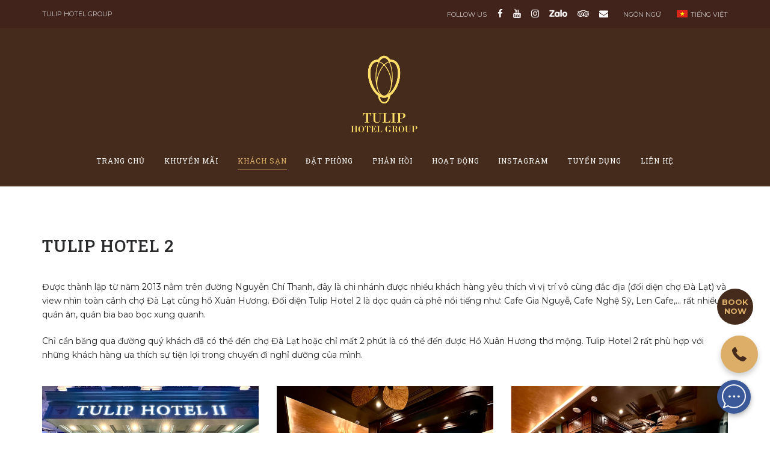

--- FILE ---
content_type: text/html; charset=UTF-8
request_url: https://www.tuliphotelgroup.com/vi/tulip-hotel-2-2/
body_size: 17863
content:
<!DOCTYPE html>
<html lang="vi-VN" class="no-js">
<head>
	<!-- Global site tag (gtag.js) - Google Analytics -->
	<script async src='https://www.googletagmanager.com/gtag/js?id=UA-168396545-3'></script>
	<script>
		window.dataLayer = window.dataLayer || [];
		function gtag(){dataLayer.push(arguments);}
		gtag('js', new Date());
		gtag('config', 'UA-168396545-3');
	</script>
<!-- Google Tag Manager -->
<script>(function(w,d,s,l,i){w[l]=w[l]||[];w[l].push({'gtm.start':
new Date().getTime(),event:'gtm.js'});var f=d.getElementsByTagName(s)[0],
j=d.createElement(s),dl=l!='dataLayer'?'&l='+l:'';j.async=true;j.src=
'https://www.googletagmanager.com/gtm.js?id='+i+dl;f.parentNode.insertBefore(j,f);
})(window,document,'script','dataLayer','GTM-NV2HKHQ');</script>
<!-- End Google Tag Manager -->
<meta charset="UTF-8">
<meta name="viewport" content="width=device-width, initial-scale=1">
<link rel="profile" href="https://gmpg.org/xfn/11">
<link rel="pingback" href="https://www.tuliphotelgroup.com/xmlrpc.php">
		<link rel="shortcut icon" href="https://www.tuliphotelgroup.com/wp-content/uploads/2022/04/image_2022_04_06T07_09_14_136Z.png">
	
 
<script>document.documentElement.className = document.documentElement.className.replace(/\bno-js\b/g, '') + ' js ';</script>

<script>
	var url = window.location.href;
	if (url == 'https://www.tuliphotelgroup.com/careers' || url == 'https://www.tuliphotelgroup.com/vi/tuyen-dung') {
		window.location.href = "https://docs.google.com/forms/u/1/d/e/1FAIpQLSfXzmyiQKHl1OJZfk-Op41tshjTCwcakrPFs075ztS99kWsYg/viewform";
	}
</script>

<title>Tulip Hotel 2 &#8211; Tulip Hotels Group</title>
<meta name='robots' content='max-image-preview:large' />
<link rel="alternate" hreflang="en" href="https://www.tuliphotelgroup.com/tulip-hotel-2-about-2/" />
<link rel="alternate" hreflang="vi" href="https://www.tuliphotelgroup.com/vi/tulip-hotel-2-2/" />
<script type='application/javascript'>console.log('PixelYourSite Free version 8.2.17');</script>
<link rel='dns-prefetch' href='//fonts.googleapis.com' />
<link rel='dns-prefetch' href='//s.w.org' />
<link rel="alternate" type="application/rss+xml" title="Tulip Hotels Group &raquo; Feed" href="https://www.tuliphotelgroup.com/vi/feed/" />
<link rel="alternate" type="application/rss+xml" title="Tulip Hotels Group &raquo; Comments Feed" href="https://www.tuliphotelgroup.com/vi/comments/feed/" />
<script type="text/javascript">
window._wpemojiSettings = {"baseUrl":"https:\/\/s.w.org\/images\/core\/emoji\/13.1.0\/72x72\/","ext":".png","svgUrl":"https:\/\/s.w.org\/images\/core\/emoji\/13.1.0\/svg\/","svgExt":".svg","source":{"concatemoji":"https:\/\/www.tuliphotelgroup.com\/wp-includes\/js\/wp-emoji-release.min.js?ver=5.9.3"}};
/*! This file is auto-generated */
!function(e,a,t){var n,r,o,i=a.createElement("canvas"),p=i.getContext&&i.getContext("2d");function s(e,t){var a=String.fromCharCode;p.clearRect(0,0,i.width,i.height),p.fillText(a.apply(this,e),0,0);e=i.toDataURL();return p.clearRect(0,0,i.width,i.height),p.fillText(a.apply(this,t),0,0),e===i.toDataURL()}function c(e){var t=a.createElement("script");t.src=e,t.defer=t.type="text/javascript",a.getElementsByTagName("head")[0].appendChild(t)}for(o=Array("flag","emoji"),t.supports={everything:!0,everythingExceptFlag:!0},r=0;r<o.length;r++)t.supports[o[r]]=function(e){if(!p||!p.fillText)return!1;switch(p.textBaseline="top",p.font="600 32px Arial",e){case"flag":return s([127987,65039,8205,9895,65039],[127987,65039,8203,9895,65039])?!1:!s([55356,56826,55356,56819],[55356,56826,8203,55356,56819])&&!s([55356,57332,56128,56423,56128,56418,56128,56421,56128,56430,56128,56423,56128,56447],[55356,57332,8203,56128,56423,8203,56128,56418,8203,56128,56421,8203,56128,56430,8203,56128,56423,8203,56128,56447]);case"emoji":return!s([10084,65039,8205,55357,56613],[10084,65039,8203,55357,56613])}return!1}(o[r]),t.supports.everything=t.supports.everything&&t.supports[o[r]],"flag"!==o[r]&&(t.supports.everythingExceptFlag=t.supports.everythingExceptFlag&&t.supports[o[r]]);t.supports.everythingExceptFlag=t.supports.everythingExceptFlag&&!t.supports.flag,t.DOMReady=!1,t.readyCallback=function(){t.DOMReady=!0},t.supports.everything||(n=function(){t.readyCallback()},a.addEventListener?(a.addEventListener("DOMContentLoaded",n,!1),e.addEventListener("load",n,!1)):(e.attachEvent("onload",n),a.attachEvent("onreadystatechange",function(){"complete"===a.readyState&&t.readyCallback()})),(n=t.source||{}).concatemoji?c(n.concatemoji):n.wpemoji&&n.twemoji&&(c(n.twemoji),c(n.wpemoji)))}(window,document,window._wpemojiSettings);
</script>
<style type="text/css">
img.wp-smiley,
img.emoji {
	display: inline !important;
	border: none !important;
	box-shadow: none !important;
	height: 1em !important;
	width: 1em !important;
	margin: 0 0.07em !important;
	vertical-align: -0.1em !important;
	background: none !important;
	padding: 0 !important;
}
</style>
	<link rel='stylesheet' id='wc-blocks-vendors-style-css'  href='https://www.tuliphotelgroup.com/wp-content/plugins/woocommerce/packages/woocommerce-blocks/build/wc-blocks-vendors-style.css?ver=6.9.0' type='text/css' media='all' />
<link rel='stylesheet' id='wc-blocks-style-css'  href='https://www.tuliphotelgroup.com/wp-content/plugins/woocommerce/packages/woocommerce-blocks/build/wc-blocks-style.css?ver=6.9.0' type='text/css' media='all' />
<link rel='stylesheet' id='wp-components-css'  href='https://www.tuliphotelgroup.com/wp-includes/css/dist/components/style.min.css?ver=5.9.3' type='text/css' media='all' />
<link rel='stylesheet' id='wp-block-editor-css'  href='https://www.tuliphotelgroup.com/wp-includes/css/dist/block-editor/style.min.css?ver=5.9.3' type='text/css' media='all' />
<link rel='stylesheet' id='wp-nux-css'  href='https://www.tuliphotelgroup.com/wp-includes/css/dist/nux/style.min.css?ver=5.9.3' type='text/css' media='all' />
<link rel='stylesheet' id='wp-reusable-blocks-css'  href='https://www.tuliphotelgroup.com/wp-includes/css/dist/reusable-blocks/style.min.css?ver=5.9.3' type='text/css' media='all' />
<link rel='stylesheet' id='wp-editor-css'  href='https://www.tuliphotelgroup.com/wp-includes/css/dist/editor/style.min.css?ver=5.9.3' type='text/css' media='all' />
<link rel='stylesheet' id='block-robo-gallery-style-css-css'  href='https://www.tuliphotelgroup.com/wp-content/plugins/robo-gallery/includes/extensions/block/dist/blocks.style.build.css?ver=3.2.0' type='text/css' media='all' />
<style id='global-styles-inline-css' type='text/css'>
body{--wp--preset--color--black: #000000;--wp--preset--color--cyan-bluish-gray: #abb8c3;--wp--preset--color--white: #ffffff;--wp--preset--color--pale-pink: #f78da7;--wp--preset--color--vivid-red: #cf2e2e;--wp--preset--color--luminous-vivid-orange: #ff6900;--wp--preset--color--luminous-vivid-amber: #fcb900;--wp--preset--color--light-green-cyan: #7bdcb5;--wp--preset--color--vivid-green-cyan: #00d084;--wp--preset--color--pale-cyan-blue: #8ed1fc;--wp--preset--color--vivid-cyan-blue: #0693e3;--wp--preset--color--vivid-purple: #9b51e0;--wp--preset--gradient--vivid-cyan-blue-to-vivid-purple: linear-gradient(135deg,rgba(6,147,227,1) 0%,rgb(155,81,224) 100%);--wp--preset--gradient--light-green-cyan-to-vivid-green-cyan: linear-gradient(135deg,rgb(122,220,180) 0%,rgb(0,208,130) 100%);--wp--preset--gradient--luminous-vivid-amber-to-luminous-vivid-orange: linear-gradient(135deg,rgba(252,185,0,1) 0%,rgba(255,105,0,1) 100%);--wp--preset--gradient--luminous-vivid-orange-to-vivid-red: linear-gradient(135deg,rgba(255,105,0,1) 0%,rgb(207,46,46) 100%);--wp--preset--gradient--very-light-gray-to-cyan-bluish-gray: linear-gradient(135deg,rgb(238,238,238) 0%,rgb(169,184,195) 100%);--wp--preset--gradient--cool-to-warm-spectrum: linear-gradient(135deg,rgb(74,234,220) 0%,rgb(151,120,209) 20%,rgb(207,42,186) 40%,rgb(238,44,130) 60%,rgb(251,105,98) 80%,rgb(254,248,76) 100%);--wp--preset--gradient--blush-light-purple: linear-gradient(135deg,rgb(255,206,236) 0%,rgb(152,150,240) 100%);--wp--preset--gradient--blush-bordeaux: linear-gradient(135deg,rgb(254,205,165) 0%,rgb(254,45,45) 50%,rgb(107,0,62) 100%);--wp--preset--gradient--luminous-dusk: linear-gradient(135deg,rgb(255,203,112) 0%,rgb(199,81,192) 50%,rgb(65,88,208) 100%);--wp--preset--gradient--pale-ocean: linear-gradient(135deg,rgb(255,245,203) 0%,rgb(182,227,212) 50%,rgb(51,167,181) 100%);--wp--preset--gradient--electric-grass: linear-gradient(135deg,rgb(202,248,128) 0%,rgb(113,206,126) 100%);--wp--preset--gradient--midnight: linear-gradient(135deg,rgb(2,3,129) 0%,rgb(40,116,252) 100%);--wp--preset--duotone--dark-grayscale: url('#wp-duotone-dark-grayscale');--wp--preset--duotone--grayscale: url('#wp-duotone-grayscale');--wp--preset--duotone--purple-yellow: url('#wp-duotone-purple-yellow');--wp--preset--duotone--blue-red: url('#wp-duotone-blue-red');--wp--preset--duotone--midnight: url('#wp-duotone-midnight');--wp--preset--duotone--magenta-yellow: url('#wp-duotone-magenta-yellow');--wp--preset--duotone--purple-green: url('#wp-duotone-purple-green');--wp--preset--duotone--blue-orange: url('#wp-duotone-blue-orange');--wp--preset--font-size--small: 13px;--wp--preset--font-size--medium: 20px;--wp--preset--font-size--large: 36px;--wp--preset--font-size--x-large: 42px;}.has-black-color{color: var(--wp--preset--color--black) !important;}.has-cyan-bluish-gray-color{color: var(--wp--preset--color--cyan-bluish-gray) !important;}.has-white-color{color: var(--wp--preset--color--white) !important;}.has-pale-pink-color{color: var(--wp--preset--color--pale-pink) !important;}.has-vivid-red-color{color: var(--wp--preset--color--vivid-red) !important;}.has-luminous-vivid-orange-color{color: var(--wp--preset--color--luminous-vivid-orange) !important;}.has-luminous-vivid-amber-color{color: var(--wp--preset--color--luminous-vivid-amber) !important;}.has-light-green-cyan-color{color: var(--wp--preset--color--light-green-cyan) !important;}.has-vivid-green-cyan-color{color: var(--wp--preset--color--vivid-green-cyan) !important;}.has-pale-cyan-blue-color{color: var(--wp--preset--color--pale-cyan-blue) !important;}.has-vivid-cyan-blue-color{color: var(--wp--preset--color--vivid-cyan-blue) !important;}.has-vivid-purple-color{color: var(--wp--preset--color--vivid-purple) !important;}.has-black-background-color{background-color: var(--wp--preset--color--black) !important;}.has-cyan-bluish-gray-background-color{background-color: var(--wp--preset--color--cyan-bluish-gray) !important;}.has-white-background-color{background-color: var(--wp--preset--color--white) !important;}.has-pale-pink-background-color{background-color: var(--wp--preset--color--pale-pink) !important;}.has-vivid-red-background-color{background-color: var(--wp--preset--color--vivid-red) !important;}.has-luminous-vivid-orange-background-color{background-color: var(--wp--preset--color--luminous-vivid-orange) !important;}.has-luminous-vivid-amber-background-color{background-color: var(--wp--preset--color--luminous-vivid-amber) !important;}.has-light-green-cyan-background-color{background-color: var(--wp--preset--color--light-green-cyan) !important;}.has-vivid-green-cyan-background-color{background-color: var(--wp--preset--color--vivid-green-cyan) !important;}.has-pale-cyan-blue-background-color{background-color: var(--wp--preset--color--pale-cyan-blue) !important;}.has-vivid-cyan-blue-background-color{background-color: var(--wp--preset--color--vivid-cyan-blue) !important;}.has-vivid-purple-background-color{background-color: var(--wp--preset--color--vivid-purple) !important;}.has-black-border-color{border-color: var(--wp--preset--color--black) !important;}.has-cyan-bluish-gray-border-color{border-color: var(--wp--preset--color--cyan-bluish-gray) !important;}.has-white-border-color{border-color: var(--wp--preset--color--white) !important;}.has-pale-pink-border-color{border-color: var(--wp--preset--color--pale-pink) !important;}.has-vivid-red-border-color{border-color: var(--wp--preset--color--vivid-red) !important;}.has-luminous-vivid-orange-border-color{border-color: var(--wp--preset--color--luminous-vivid-orange) !important;}.has-luminous-vivid-amber-border-color{border-color: var(--wp--preset--color--luminous-vivid-amber) !important;}.has-light-green-cyan-border-color{border-color: var(--wp--preset--color--light-green-cyan) !important;}.has-vivid-green-cyan-border-color{border-color: var(--wp--preset--color--vivid-green-cyan) !important;}.has-pale-cyan-blue-border-color{border-color: var(--wp--preset--color--pale-cyan-blue) !important;}.has-vivid-cyan-blue-border-color{border-color: var(--wp--preset--color--vivid-cyan-blue) !important;}.has-vivid-purple-border-color{border-color: var(--wp--preset--color--vivid-purple) !important;}.has-vivid-cyan-blue-to-vivid-purple-gradient-background{background: var(--wp--preset--gradient--vivid-cyan-blue-to-vivid-purple) !important;}.has-light-green-cyan-to-vivid-green-cyan-gradient-background{background: var(--wp--preset--gradient--light-green-cyan-to-vivid-green-cyan) !important;}.has-luminous-vivid-amber-to-luminous-vivid-orange-gradient-background{background: var(--wp--preset--gradient--luminous-vivid-amber-to-luminous-vivid-orange) !important;}.has-luminous-vivid-orange-to-vivid-red-gradient-background{background: var(--wp--preset--gradient--luminous-vivid-orange-to-vivid-red) !important;}.has-very-light-gray-to-cyan-bluish-gray-gradient-background{background: var(--wp--preset--gradient--very-light-gray-to-cyan-bluish-gray) !important;}.has-cool-to-warm-spectrum-gradient-background{background: var(--wp--preset--gradient--cool-to-warm-spectrum) !important;}.has-blush-light-purple-gradient-background{background: var(--wp--preset--gradient--blush-light-purple) !important;}.has-blush-bordeaux-gradient-background{background: var(--wp--preset--gradient--blush-bordeaux) !important;}.has-luminous-dusk-gradient-background{background: var(--wp--preset--gradient--luminous-dusk) !important;}.has-pale-ocean-gradient-background{background: var(--wp--preset--gradient--pale-ocean) !important;}.has-electric-grass-gradient-background{background: var(--wp--preset--gradient--electric-grass) !important;}.has-midnight-gradient-background{background: var(--wp--preset--gradient--midnight) !important;}.has-small-font-size{font-size: var(--wp--preset--font-size--small) !important;}.has-medium-font-size{font-size: var(--wp--preset--font-size--medium) !important;}.has-large-font-size{font-size: var(--wp--preset--font-size--large) !important;}.has-x-large-font-size{font-size: var(--wp--preset--font-size--x-large) !important;}
</style>
<link rel='stylesheet' id='contact-form-7-css'  href='https://www.tuliphotelgroup.com/wp-content/plugins/contact-form-7/includes/css/styles.css?ver=5.5.6' type='text/css' media='all' />
<link rel='stylesheet' id='lollum-page-builder-css'  href='https://www.tuliphotelgroup.com/wp-content/plugins/lollum-page-builder/assets/css/lollum-page-builder.css?ver=2.5.1' type='text/css' media='all' />
<style id='lollum-page-builder-inline-css' type='text/css'>

			@media (min-width: 600px) {
				.lpb-col-1,
				.lpb-col-2,
				.lpb-col-3,
				.lpb-col-4,
				.lpb-col-5,
				.lpb-col-6,
				.lpb-col-7,
				.lpb-col-8,
				.lpb-col-9,
				.lpb-col-10,
				.lpb-col-11 {
					float: left;
					padding-left: 15px;
					padding-right: 15px;
				}

				.lpb-col-1 {
					width: 8.333333333333332%;
				}

				.lpb-col-2 {
					width: 16.666666666666664%;
				}

				.lpb-col-3 {
					width: 25%;
				}

				.lpb-col-4 {
					width: 33.33333333333333%;
				}

				.lpb-col-5 {
					width: 41.66666666666667%;
				}

				.lpb-col-6 {
					width: 50%;
				}
				.lpb-col-7 {
					width: 58.333333333333336%;
				}

				.lpb-col-8 {
					width: 66.66666666666666%;
				}

				.lpb-col-9 {
					width: 75%;
				}

				.lpb-col-10 {
					width: 83.33333333333334%;
				}

				.lpb-col-11 {
					width: 91.66666666666666%;
				}

				.lpb-col-12 {
					width: 100%;
				}

				.lpb-section > .lpb-page-row:last-child .lpb-page-item {
					margin-bottom: 0;
				}

				.lpb-section.equal-height-yes .lpb-page-row .lpb-row {
					display: flex;
				}

				.lpb-section.equal-height-yes .lpb-page-row .lpb-row .lpb-page-item {
						flex: 1;
				}

				.lpb-section.equal-height-yes .lpb-page-row .lpb-row .lpb-item-column {
					height: 100%;
				}
			}
		

			.lpb-section.row-stretch-boxed .lpb-page-row,
			.lpb-section.row-stretch-normal-boxed .lpb-page-row {
			  max-width: 830px;
			}
		
</style>
<link rel='stylesheet' id='font-awesome-css'  href='https://www.tuliphotelgroup.com/wp-content/plugins/lollum-page-builder/assets/css/font-awesome.min.css?ver=4.6.3' type='text/css' media='all' />
<link rel='stylesheet' id='simple-line-icons-css'  href='https://www.tuliphotelgroup.com/wp-content/plugins/lollum-page-builder/assets/css/simple-line-icons.min.css?ver=2.2.4' type='text/css' media='all' />
<link rel='stylesheet' id='woocommerce-layout-css'  href='https://www.tuliphotelgroup.com/wp-content/plugins/woocommerce/assets/css/woocommerce-layout.css?ver=6.3.1' type='text/css' media='all' />
<link rel='stylesheet' id='woocommerce-smallscreen-css'  href='https://www.tuliphotelgroup.com/wp-content/plugins/woocommerce/assets/css/woocommerce-smallscreen.css?ver=6.3.1' type='text/css' media='only screen and (max-width: 768px)' />
<link rel='stylesheet' id='woocommerce-general-css'  href='https://www.tuliphotelgroup.com/wp-content/plugins/woocommerce/assets/css/woocommerce.css?ver=6.3.1' type='text/css' media='all' />
<style id='woocommerce-inline-inline-css' type='text/css'>
.woocommerce form .form-row .required { visibility: visible; }
</style>
<link rel='stylesheet' id='morrison-hotel-style-css'  href='https://www.tuliphotelgroup.com/wp-content/themes/morrison-hotel/style.css?ver=20160112' type='text/css' media='all' />
<link rel='stylesheet' id='morrison-hotel-fonts-css'  href='https://fonts.googleapis.com/css?family=Montserrat%3A400%2C700%2C400italic%2C700italic%7CRoboto+Slab%3A400%2C500&#038;subset=latin%2Clatin-ext' type='text/css' media='all' />
<link rel='stylesheet' id='morrison-hotel-hotelier-css'  href='https://www.tuliphotelgroup.com/wp-content/themes/morrison-hotel/css/hotelier.css?ver=20160112' type='text/css' media='all' />
<script type='text/javascript' src='https://www.tuliphotelgroup.com/wp-includes/js/jquery/jquery.min.js?ver=3.6.0' id='jquery-core-js'></script>
<script type='text/javascript' src='https://www.tuliphotelgroup.com/wp-includes/js/jquery/jquery-migrate.min.js?ver=3.3.2' id='jquery-migrate-js'></script>
<script type='text/javascript' src='https://www.tuliphotelgroup.com/wp-content/plugins/woocommerce/assets/js/js-cookie/js.cookie.min.js?ver=2.1.4-wc.6.3.1' id='js-cookie-js'></script>
<script type='text/javascript' src='https://www.tuliphotelgroup.com/wp-content/plugins/pixelyoursite/dist/scripts/jquery.bind-first-0.2.3.min.js?ver=5.9.3' id='jquery-bind-first-js'></script>
<script type='text/javascript' id='pys-js-extra'>
/* <![CDATA[ */
var pysOptions = {"staticEvents":{"facebook":{"init_event":[{"delay":0,"type":"static","name":"PageView","eventID":"160014db-3315-4c61-9fea-56cd746486a7","pixelIds":["229268582702005"],"params":{"page_title":"Tulip Hotel 2","post_type":"page","post_id":462,"plugin":"PixelYourSite","user_role":"guest","event_url":"www.tuliphotelgroup.com\/vi\/tulip-hotel-2-2\/"},"e_id":"init_event","ids":[],"hasTimeWindow":false,"timeWindow":0,"woo_order":"","edd_order":""}]}},"dynamicEvents":{"signal_form":{"facebook":{"delay":0,"type":"dyn","name":"Signal","eventID":"e1704a53-3fc8-4a6d-9ab6-7f81c73b3fd7","pixelIds":["229268582702005"],"params":{"event_action":"Form","page_title":"Tulip Hotel 2","post_type":"page","post_id":462,"plugin":"PixelYourSite","user_role":"guest","event_url":"www.tuliphotelgroup.com\/vi\/tulip-hotel-2-2\/"},"e_id":"signal_form","ids":[],"hasTimeWindow":false,"timeWindow":0,"woo_order":"","edd_order":""}},"signal_download":{"facebook":{"delay":0,"type":"dyn","name":"Signal","extensions":["","doc","exe","js","pdf","ppt","tgz","zip","xls"],"eventID":"8a0565a6-5cc4-4d5f-bfce-1a268a5928be","pixelIds":["229268582702005"],"params":{"event_action":"Download","page_title":"Tulip Hotel 2","post_type":"page","post_id":462,"plugin":"PixelYourSite","user_role":"guest","event_url":"www.tuliphotelgroup.com\/vi\/tulip-hotel-2-2\/"},"e_id":"signal_download","ids":[],"hasTimeWindow":false,"timeWindow":0,"woo_order":"","edd_order":""}},"signal_comment":{"facebook":{"delay":0,"type":"dyn","name":"Signal","eventID":"af64e947-ce19-46d4-a774-bbbb61d1fc4d","pixelIds":["229268582702005"],"params":{"event_action":"Comment","page_title":"Tulip Hotel 2","post_type":"page","post_id":462,"plugin":"PixelYourSite","user_role":"guest","event_url":"www.tuliphotelgroup.com\/vi\/tulip-hotel-2-2\/"},"e_id":"signal_comment","ids":[],"hasTimeWindow":false,"timeWindow":0,"woo_order":"","edd_order":""}},"woo_add_to_cart_on_button_click":{"facebook":{"delay":0,"type":"dyn","name":"AddToCart","eventID":"09424ac8-d583-4f32-baa5-11dbeb35ccee","pixelIds":["229268582702005"],"params":{"page_title":"Tulip Hotel 2","post_type":"page","post_id":462,"plugin":"PixelYourSite","user_role":"guest","event_url":"www.tuliphotelgroup.com\/vi\/tulip-hotel-2-2\/"},"e_id":"woo_add_to_cart_on_button_click","ids":[],"hasTimeWindow":false,"timeWindow":0,"woo_order":"","edd_order":""}}},"triggerEvents":[],"triggerEventTypes":[],"facebook":{"pixelIds":["229268582702005"],"advancedMatching":[],"removeMetadata":false,"contentParams":{"post_type":"page","post_id":462,"content_name":"Tulip Hotel 2"},"commentEventEnabled":true,"wooVariableAsSimple":false,"downloadEnabled":true,"formEventEnabled":true,"ajaxForServerEvent":true,"serverApiEnabled":true,"wooCRSendFromServer":false},"debug":"","siteUrl":"https:\/\/www.tuliphotelgroup.com","ajaxUrl":"https:\/\/www.tuliphotelgroup.com\/wp-admin\/admin-ajax.php","enable_remove_download_url_param":"1","gdpr":{"ajax_enabled":false,"all_disabled_by_api":false,"facebook_disabled_by_api":false,"analytics_disabled_by_api":false,"google_ads_disabled_by_api":false,"pinterest_disabled_by_api":false,"bing_disabled_by_api":false,"facebook_prior_consent_enabled":true,"analytics_prior_consent_enabled":true,"google_ads_prior_consent_enabled":null,"pinterest_prior_consent_enabled":true,"bing_prior_consent_enabled":true,"cookiebot_integration_enabled":false,"cookiebot_facebook_consent_category":"marketing","cookiebot_analytics_consent_category":"statistics","cookiebot_google_ads_consent_category":null,"cookiebot_pinterest_consent_category":"marketing","cookiebot_bing_consent_category":"marketing","consent_magic_integration_enabled":false,"real_cookie_banner_integration_enabled":false,"cookie_notice_integration_enabled":false,"cookie_law_info_integration_enabled":false},"edd":{"enabled":false},"woo":{"enabled":true,"addToCartOnButtonEnabled":true,"addToCartOnButtonValueEnabled":true,"addToCartOnButtonValueOption":"price","singleProductId":null,"removeFromCartSelector":"form.woocommerce-cart-form .remove","addToCartCatchMethod":"add_cart_js"}};
/* ]]> */
</script>
<script type='text/javascript' src='https://www.tuliphotelgroup.com/wp-content/plugins/pixelyoursite/dist/scripts/public.js?ver=8.2.17' id='pys-js'></script>
<link rel="https://api.w.org/" href="https://www.tuliphotelgroup.com/wp-json/" /><link rel="alternate" type="application/json" href="https://www.tuliphotelgroup.com/wp-json/wp/v2/pages/462" /><link rel="EditURI" type="application/rsd+xml" title="RSD" href="https://www.tuliphotelgroup.com/xmlrpc.php?rsd" />
<link rel="wlwmanifest" type="application/wlwmanifest+xml" href="https://www.tuliphotelgroup.com/wp-includes/wlwmanifest.xml" /> 
<meta name="generator" content="WordPress 5.9.3" />
<meta name="generator" content="WooCommerce 6.3.1" />
<meta name="generator" content="WP Hotelier 2.8.0" />
<link rel="canonical" href="https://www.tuliphotelgroup.com/vi/tulip-hotel-2-2/" />
<link rel='shortlink' href='https://www.tuliphotelgroup.com/vi/?p=462' />
<link rel="alternate" type="application/json+oembed" href="https://www.tuliphotelgroup.com/wp-json/oembed/1.0/embed?url=https%3A%2F%2Fwww.tuliphotelgroup.com%2Fvi%2Ftulip-hotel-2-2%2F" />
<link rel="alternate" type="text/xml+oembed" href="https://www.tuliphotelgroup.com/wp-json/oembed/1.0/embed?url=https%3A%2F%2Fwww.tuliphotelgroup.com%2Fvi%2Ftulip-hotel-2-2%2F&#038;format=xml" />
<meta name="generator" content="WPML ver:4.3.6 stt:1,57;" />

	<style type="text/css">

	/* Accent color */

	::selection,
	.datepicker__month-day--selected,
	.datepicker__month-day--hovering {
		background-color: rgba(221,174,104,0.3);
	}

	h1 a:hover,
	h1 a:focus,
	h1 a:active,
	h2 a:hover,
	h2 a:focus,
	h2 a:active,
	h3 a:hover,
	h3 a:focus,
	h3 a:active,
	h4 a:hover,
	h4 a:focus,
	h4 a:active,
	h5 a:hover,
	h5 a:focus,
	h5 a:active,
	h6 a:hover,
	h6 a:focus,
	h6 a:active,
	a,
	.entry-meta a:hover,
	.entry-footer .tags-links a:hover,
	.entry-footer .cat-links a:hover,
	.search .page-header .page-title span,
	#cancel-comment-reply-link,
	#respond .required,
	.morrison-hotel-service .service-icon,
	.morrison-hotel-toggle-header,
	.morrison-hotel-testimonials blockquote cite,
	.lpb-item-service i,
	#hotelier-datepicker .datepicker-input-select-wrapper:before,
	table.hotelier-table .reservation-table__room-link:hover,
	table.hotelier-table .view-price-breakdown:hover,
	.single-room .room-meta-wrapper a:hover,
	.single-room .room__rates .rate__conditions ul,
	.hotelier-listing .selected-nights:before,
	form.form--listing .room__more-link:hover,
	form.form--listing .room__gallery-link:hover,
	form.form--listing .room__conditions ul,
	form.form--listing .rate__conditions ul,
	form.form--listing .room__max-guests .max:after,
	ul.reservation-details__list strong,
	.widget-rooms-filter li:hover a,
	.widget-rooms-filter li:hover a:before,
	.widget-rooms-filter li.widget-rooms-filter__group-item--chosen a:before,
	.widget-rooms-filter li.widget-rooms-filter__group-item--chosen a:hover:before,
	.widget-booking .widget-booking__rooms-list a:hover,
	.widget-rooms .widget-rooms__name:hover,
	form.form--listing .room__only-x-left {
		color: #ddae68;
	}
	.lol-mobile #menu-toggle:hover,
	.post-edit-link:hover,
	.morrison-hotel-newsletter-message,
	.flex-control-paging li a.flex-active,
	.flex-control-paging li a:hover,
	.morrison-hotel-title:before,
	div.wpcf7-response-output,
	.owl-carousel .owl-dots .owl-dot.active span,
	.owl-carousel .owl-dots .owl-dot:hover span,
	#header-language-switcher > li ul a,
	.hotelier-notice--info,
	.hotelier-pagination ul .page-numbers.current,
	.hotelier-pagination ul .page-numbers:hover,
	.datepicker__month-day--first-day-selected,
	.datepicker__month-day--last-day-selected,
	.datepicker__month-button:hover,
	.widget-rooms-filter .widget-rooms-filter__group-label,
	.widget-booking .widget-booking__change-cart-link:hover {
		background-color: #ddae68;
	}
	.post-edit-link,
	.morrison-hotel-menu h4,
	.sticky .entry-title,
	.morrison-hotel-room-boxes .morrison-hotel-room-boxes-content .room__price .amount,
	.room-loop__list li.room .room__price .amount,
	.single-room .room-meta-wrapper h3,
	.single-room .room__details .room__price-wrapper .amount,
	.single-room .room__rates .rate__price-wrapper .amount,
	form.form--listing ul.listing__list li.listing__room.room--selected,
	form.form--listing ul.listing__list li.listing__room.listing__room--queried,
	form.form--listing .room__price .amount,
	form.form--listing .rate__price .amount,
	ul.reservation-details__list .reservation-details__item--special-requests strong,
	.widget-booking .amount,
	.widget-rooms .widget-rooms__price .amount,
	form.form--listing .room__only-x-left {
		border-color: #ddae68;
	}
	mark, ins {
		background-color: rgba(221,174,104,0.3);
	}
	.sticky .entry-title {
		background-color: rgba(221,174,104,0.1);
	}

	#header-language-switcher > li ul:before {
		border-bottom-color: #ddae68;
	}

	/* Top header */

	#top-header {
		background-color: #42231b;
		color: #c1c1c1;
	}

	#top-header a {
		color: #ffffff;
	}

	#top-header a:hover {
		color: #ddae68;
	}

	#header-language-switcher > li ul a:hover {
		background-color: #42231b;
	}

	/* Masthead */

	#masthead,
	.fixed-yes #site-navigation {
		background-color: #452b1c;
	}

	#masthead .site-title a {
		color: #ffffff;
	}

	#masthead .site-title a:hover {
		color: #ddae68;
	}

	/* Off-canvas Menu */

	.lol-mobile #primary-menu-container {
		background-color: #ddae68;

	}
	.lol-mobile #primary-menu-container a {
		color: #ffffff;
	}

	.lol-mobile #primary-menu li:hover > a,
	.lol-mobile #primary-menu .current_page_item > a,
	.lol-mobile #primary-menu .current-menu-item > a,
	.lol-mobile #primary-menu .current_page_ancestor > a,
	.lol-mobile #primary-menu .current-menu-ancestor > a {
		color: #292b2c;
	}

	/* Menu */

	#primary-menu > li > a {
		color: #ffffff;
	}

	#primary-menu .current_page_parent > a,
	#primary-menu .current_page_item > a,
	#primary-menu .current-menu-item > a,
	#primary-menu .current_page_ancestor > a,
	#primary-menu .current-menu-ancestor > a,
	#primary-menu > li:hover > a {
		color: #ddae68;
	}

	@media (min-width: 992px) {
		#primary-menu > li > a:before {
			background-color: #ddae68;
		}
		#primary-menu ul {
			background-color: #3c444f;
		}

		#primary-menu ul li:hover {
			background-color: #242c3a;
		}

		#primary-menu .sub-menu .current_page_item > a,
		#primary-menu .sub-menu .current-menu-item > a,
		#primary-menu .sub-menu .current_page_ancestor > a,
		#primary-menu .sub-menu .current-menu-ancestor > a {
			color: #ffffff;
		}
	}

	#primary-menu ul a {
		color: #c1c1c1;
	}

	#primary-menu ul li:hover > a, {
		color: #ffffff;
	}

	/* Buttons */

	.more-link,
	.post-edit-link,
	.widget_tag_cloud a,
	#colophon .widget_tag_cloud a,
	.datepicker__close-button,
	.room-loop__list li.room .button--view-room-details {
		border: 1px solid #ddae68;
		color: #ddae68;
	}

	.more-link:hover,
	.post-edit-link:hover,
	.widget_tag_cloud a:hover,
	.datepicker__close-button:hover,
	.room-loop__list li.room .button--view-room-details:hover {
		background-color: #ddae68;
		border-color: #ddae68;
		color: #ffffff;
	}

	.button,
	button,
	input[type="button"],
	input[type="reset"],
	input[type="submit"],
	.posts-navigation a,
	.comment-navigation a:hover,
	.morrison-hotel-page-boxes .view-more-link,
	.hotelier-pagination ul .page-numbers.current,
	.hotelier-pagination ul .page-numbers:hover {
		background-color: #ddae68;
		color: #ffffff;
	}

	.button:hover,
	button:hover,
	button:active,
	button:focus,
	input[type="button"]:hover,
	input[type="button"]:active,
	input[type="button"]:focus,
	input[type="reset"]:hover,
	input[type="reset"]:active,
	input[type="reset"]:focus,
	input[type="submit"]:hover,
	input[type="submit"]:active,
	input[type="submit"]:focus,
	.posts-navigation a:hover,
	.comment-navigation a,
	.morrison-hotel-page-boxes .view-more-link:hover,
	.hotelier-pagination ul .page-numbers {
		background-color: #ebebeb;
		color: #292b2c;
	}

	/* Colophon */

	#colophon {
		background-color: #452b1c;
		color: #c1c1c1;
	}

	#colophon .footer-menu {
		background-color: #452b1c;
	}

	#colophon a,
	#colophon h1 a,
	#colophon h2 a,
	#colophon h3 a,
	#colophon h4 a,
	#colophon h5 a,
	#colophon h6 a,
	#colophon h1 a:visited,
	#colophon h2 a:visited,
	#colophon h3 a:visited,
	#colophon h4 a:visited,
	#colophon h5 a:visited,
	#colophon h6 a:visited,
	#colophon strong,
	#colophon .widget_rss cite {
		color: #ffffff;
	}

	#colophon a:hover,
	#colophon h1 a:hover,
	#colophon h1 a:focus,
	#colophon h1 a:active,
	#colophon h2 a:hover,
	#colophon h2 a:focus,
	#colophon h2 a:active,
	#colophon h3 a:hover,
	#colophon h3 a:focus,
	#colophon h3 a:active,
	#colophon h4 a:hover,
	#colophon h4 a:focus,
	#colophon h4 a:active,
	#colophon h5 a:hover,
	#colophon h5 a:focus,
	#colophon h5 a:active,
	#colophon h6 a:hover,
	#colophon h6 a:focus,
	#colophon h6 a:active {
		color: #ddae68;
	}

	#colophon h1,
	#colophon h2,
	#colophon h3,
	#colophon h4,
	#colophon h5,
	#colophon h6,
	#colophon h3.widget-title {
		color: #c1c1c1;
	}

	#colophon input[type="text"],
	#colophon input[type="email"],
	#colophon input[type="url"],
	#colophon input[type="password"],
	#colophon input[type="search"],
	#colophon textarea {
		color: #c1c1c1;
		background-color: #242c3a;
		border-color: #4b5463;
	}

	#colophon input[type="text"]:focus,
	#colophon input[type="email"]:focus,
	#colophon input[type="url"]:focus,
	#colophon input[type="password"]:focus,
	#colophon input[type="search"]:focus,
	#colophon textarea:focus {
		border-color: #5d677a;
	}

	#colophon .widget_calendar table,
	#colophon .widget_calendar caption,
	#colophon .widget_calendar thead,
	#colophon .widget_calendar tfoot {
		border-color: #4b5463;
	}

	/* Fonts */

	
	body,
	button,
	input,
	select,
	textarea,
	table.hotelier-table .reservation-table__room-rate,
	.widget-booking .widget-booking__rooms-list small {
        font-family: "Montserrat", serif;
	}

	.button,
	button,
	input[type="submit"],
	h1,
	h2,
	h3,
	h4,
	h5,
	h6,
	#primary-menu-container,
	#footer-menu,
	#footer-menu ul,
	.widget_recent_entries ul .post-date,
	.widget_rss .rss-date,
	.widget_rss cite,
	.widget_tag_cloud a,
	.widget_calendar caption,
	.entry-footer .tags-links a,
	.entry-footer .cat-links a,
	.entry-footer .comments-link a span,
	.more-link,
	.post-edit-link,
	.page-links a,
	.posts-navigation a,
	.morrison-hotel-toggle-header,
	.morrison-hotel-page-boxes .view-more-link,
	.reply a,
	.comment-navigation a,
	.hotelier-pagination ul .page-numbers,
	.datepicker__close-button,
	.room__price .amount,
	.rate__price .amount,
	.room__deposit,
	.rate__deposit,
	.room-loop__list li.room .button--view-room-details,
	table.hotelier-table .reservation-table__room-link,
	table.hotelier-table .view-price-breakdown,
	.single-room .room__gallery-link,
	.single-room .room-available-rates a,
	.hotelier-listing .selected-nights,
	form.form--listing .room__only-x-left,
	form.form--listing .room__more-link,
	form.form--listing .room__gallery-link,
	.widget-rooms-filter .widget-rooms-filter__group-label,
	.widget-rooms-filter a,
	.widget-booking .widget-booking__change-cart-link,
	.widget-booking .widget-booking__dates,
	.widget-booking .widget-booking__rooms-list li,
	.widget-booking .amount,
	.widget-rooms .widget-rooms__name {
		font-family: "Roboto Slab", sans-serif;
    }

    body,
    ul.reservation-details__list .reservation-details__item--checkin strong span,
	ul.reservation-details__list .reservation-details__item--checkout strong span {
        font-weight: 400;
    }

    label,
    .entry-meta a,
    .page-links,
    .single .post-navigation a,
    .morrison-hotel-big,
    .morrison-hotel-menu .dish-name,
    .big,
    .comment-awaiting-moderation,
    .no-comments,
    .comment-notes,
	.must-log-in,
	#hotelier-datepicker #hotelier-datepicker-select,
	table.hotelier-table .reservation-table__room-rate,
	.single-room .room__min-max-stay,
	.single-room .room__rates .rate__conditions span,
	form.form--listing .room__max-guests-recommendation,
	form.form--listing .room__min-max-stay,
	form.form--listing .room__not-available-info,
	form.form--listing .rate__name,
	.reservation-response,
	.widget-booking .widget-booking__rooms-list small,
	.reservation-table__room-guests-label {
        font-weight: 700;
    }

    .button,
	button,
	input[type="submit"],
	#primary-menu-container,
	#footer-menu,
	#footer-menu ul,
	.widget_recent_entries ul .post-date,
	.widget_rss .rss-date,
	.widget_rss cite,
	.widget_calendar caption,
	.entry-footer .tags-links a,
	.entry-footer .cat-links a,
	.entry-footer .comments-link a span,
	.morrison-hotel-toggle-header,
    .morrison-hotel-page-boxes .view-more-link,
    .more-link,
    .post-edit-link,
    .page-links a,
    .posts-navigation a,
    .widget_tag_cloud a,
    .reply a,
	.comment-navigation a,
	.datepicker__close-button,
	.room-loop__list li.room .button--view-room-details,
	.widget-rooms .widget-rooms__name {
        font-weight: 400;
    }

    h1,
    h2,
    h3,
    h4,
    h5,
	h6,
	.entry-title,
	.morrison-hotel-title,
    .morrison-hotel-page-boxes h4,
    .morrison-hotel-page-boxes .view-more-link,
    .morrison-hotel-room-boxes h4,
    table.hotelier-table th {
        font-weight: 500;
    }

	
		body {
			background-color: #ffffff;
		}

		
	</style>
		<noscript><style>.woocommerce-product-gallery{ opacity: 1 !important; }</style></noscript>
	<style type="text/css">.recentcomments a{display:inline !important;padding:0 !important;margin:0 !important;}</style>		<style type="text/css" id="wp-custom-css">
			#desktop-logo, #retina-logo{
	width: 125px;
}
.contact-block h2 {
	margin-bottom: 10px;
}
html:lang(vi-VN) .contact-block.lang-en  {
	display: none;
}
html:lang(en-US) .contact-block.lang-vi  {
	display: none;
}
.euMTIe {
	margin-bottom: 164px !important;
}
.flhjkW {
	bottom: 68px !important;
}
.hpZwft {
	bottom: 100px !important;
	left: 32px !important;
}
@media (max-width: 991px){
	.hpZwft {
		left: 16px !important;
	}
}
.eLEGcp {
	bottom: 100px !important;
	right: 28px !important;
} 
.hXFwBV, .jGUDuF {
	bottom: 60px !important;
} 

/* zalo icon customize */
.fa-google-plus:before {
	content: '';
	display: inline-block;
/* 	vertical-align: bottom; */
	width: 30px;
	height: 15px;
	background-position: bottom;
	background-size: contain;
	background-repeat: no-repeat;
	background-image: url('https://new-wordpress.s3.amazonaws.com/tulipgroup/wp-content/uploads/2023/03/17022520/zalo-mai-eco-food.webp');
}
.site-footer {position: relative;}
.booknow-btn {
	position: fixed;
	bottom: 180px;
	right: 28px;
	background-color: #452b1c;
	width: 60px;
	height: 60px;
	border-radius: 100%;
	text-align: center;
	display: flex;
	align-items: center;
	font-weight: 700;
	color: #ddae68 !important;
	z-index: 9;
	line-height: 1.2;
	font-size: 13px;
	
}		</style>
		
	<style type="text/css">
#hotelier-datepicker{
	display: none !important;
}
.date-unavailable{
	background: none !important;
}
.note-available span.unavailable-color{
	display: none !important;
}
#hbe-bws-wrapper-widget-code{
	max-width: 650px;
    margin: auto;
}
#search-widget-panel{
	background: #F7F7F788 !important
}
</style>
<script type="text/javascript">
var $jscomp=$jscomp||{};$jscomp.scope={};$jscomp.arrayIteratorImpl=function(b){var a=0;return function(){return a<b.length?{done:!1,value:b[a++]}:{done:!0}}};$jscomp.arrayIterator=function(b){return{next:$jscomp.arrayIteratorImpl(b)}};$jscomp.ASSUME_ES5=!1;$jscomp.ASSUME_NO_NATIVE_MAP=!1;$jscomp.ASSUME_NO_NATIVE_SET=!1;$jscomp.SIMPLE_FROUND_POLYFILL=!1;
$jscomp.defineProperty=$jscomp.ASSUME_ES5||"function"==typeof Object.defineProperties?Object.defineProperty:function(b,a,d){b!=Array.prototype&&b!=Object.prototype&&(b[a]=d.value)};$jscomp.getGlobal=function(b){return"undefined"!=typeof window&&window===b?b:"undefined"!=typeof global&&null!=global?global:b};$jscomp.global=$jscomp.getGlobal(this);$jscomp.SYMBOL_PREFIX="jscomp_symbol_";$jscomp.initSymbol=function(){$jscomp.initSymbol=function(){};$jscomp.global.Symbol||($jscomp.global.Symbol=$jscomp.Symbol)};
$jscomp.SymbolClass=function(b,a){this.$jscomp$symbol$id_=b;$jscomp.defineProperty(this,"description",{configurable:!0,writable:!0,value:a})};$jscomp.SymbolClass.prototype.toString=function(){return this.$jscomp$symbol$id_};$jscomp.Symbol=function(){function b(d){if(this instanceof b)throw new TypeError("Symbol is not a constructor");return new $jscomp.SymbolClass($jscomp.SYMBOL_PREFIX+(d||"")+"_"+a++,d)}var a=0;return b}();
$jscomp.initSymbolIterator=function(){$jscomp.initSymbol();var b=$jscomp.global.Symbol.iterator;b||(b=$jscomp.global.Symbol.iterator=$jscomp.global.Symbol("Symbol.iterator"));"function"!=typeof Array.prototype[b]&&$jscomp.defineProperty(Array.prototype,b,{configurable:!0,writable:!0,value:function(){return $jscomp.iteratorPrototype($jscomp.arrayIteratorImpl(this))}});$jscomp.initSymbolIterator=function(){}};
$jscomp.initSymbolAsyncIterator=function(){$jscomp.initSymbol();var b=$jscomp.global.Symbol.asyncIterator;b||(b=$jscomp.global.Symbol.asyncIterator=$jscomp.global.Symbol("Symbol.asyncIterator"));$jscomp.initSymbolAsyncIterator=function(){}};$jscomp.iteratorPrototype=function(b){$jscomp.initSymbolIterator();b={next:b};b[$jscomp.global.Symbol.iterator]=function(){return this};return b};
$jscomp.iteratorFromArray=function(b,a){$jscomp.initSymbolIterator();b instanceof String&&(b+="");var d=0,c={next:function(){if(d<b.length){var e=d++;return{value:a(e,b[e]),done:!1}}c.next=function(){return{done:!0,value:void 0}};return c.next()}};c[Symbol.iterator]=function(){return c};return c};
$jscomp.polyfill=function(b,a,d,c){if(a){d=$jscomp.global;b=b.split(".");for(c=0;c<b.length-1;c++){var e=b[c];e in d||(d[e]={});d=d[e]}b=b[b.length-1];c=d[b];a=a(c);a!=c&&null!=a&&$jscomp.defineProperty(d,b,{configurable:!0,writable:!0,value:a})}};$jscomp.polyfill("Array.prototype.keys",function(b){return b?b:function(){return $jscomp.iteratorFromArray(this,function(a){return a})}},"es6","es3");
function HLWidget(){this.submitElm="";this.getLang=function(){var a=document.querySelector("html").lang;return a?a.match(/^[a-zA-Z]*/g).toString():"en"};var b=this;this.getShortMonth=function(a){var b={1:"Jan",2:"Feb",3:"Mar",4:"Apr",5:"May",6:"Jun",7:"Jul",8:"Aug",9:"Sep",10:"Oct",11:"Nov",12:"Dec"};a=Number(a);return 1<=a&&12>=a?b[a]:!1};this.getDate=function(a,d){var c="/";["/","-","."].forEach(function(b){-1!==a.indexOf(b)&&(c=b)});a=a.split(c);if("d m y"==d)return[a[0],b.getShortMonth(a[1]),
a[2]].join(" ");if("m d y"==d)return[a[1],b.getShortMonth(a[0]),a[2]].join(" ");if("y m d"==d)return[a[2],b.getShortMonth(a[1]),a[0]].join(" ")};this.SWSubmitter=function(a){jQuery(b.submitElm).replaceWith(jQuery("#bws-button-search").removeAttr("ng-click")[0].outerHTML);jQuery(b.submitElm).removeAttr("onclick").off().on("click",function(d){console.log("Clicked!");d.preventDefault();var c="function"===typeof a?a():{};if(c){var e=c.hasOwnProperty("lang")?c.lang:"en",f=c.hasOwnProperty("checkin")?c.checkin:
"",g=c.hasOwnProperty("checkout")?c.checkout:"",l=c.hasOwnProperty("adult")?c.adult:"",m=c.hasOwnProperty("child")?c.child:"";c.hasOwnProperty("promocode");var n=c.hasOwnProperty("promocode")?c.promocode:"";var h="/?page=reservation";d="_self";if(c.hasOwnProperty("submitURL")){h=c.submitURL;var k=/^https?:\/\/(?:www.)?book.securebookings.net\//.test(h);k?d="_blank":"";console.log(k)}c={};k&&(f?c.checkin=f:"",g?c.checkout=g:"",e?c.lang=e:"");l?c.filter_adult=l:"";m?c.filter_child=m:"";n?c.promocode=
n:"";console.log(f);console.log(g);console.log("toi day");b.setCookie("checkin",f,1);b.setCookie("checkout",g,1);h=(k=jQuery.param(c))?/\?/.test(h)?h+"&"+k:h+"?"+k:h;window.open(h,d)}})};this.setCookie=function(a,b,c){var d=new Date;d.setTime(d.getTime()+864E5*c);c="expires="+d.toUTCString();document.cookie=a+"="+b+";"+c+";path=/"};this.getCookie=function(a){a+="=";for(var b=document.cookie.split(";"),c=0;c<b.length;c++){for(var e=b[c];" "==e.charAt(0);)e=e.substring(1);if(0==e.indexOf(a))return e.substring(a.length,
e.length)}return""};this.interval=function(a,b,c,e){e=void 0===e?30:e;var d=0,g=setInterval(function(){c()||d>e?(clearInterval(g),a()):(console.log("setInterval;"),d++)},b)};this.mutation=function(a,d){var c=window.MutationObserver||window.WebKitMutationObserver||window.MozMutationObserver;if(c){console.log("MutationObserver started.");var e=0,f=!1,g=new c(function(c){c.forEach(function(c){f||(e++,a()&&(g.disconnect(),d(),console.log("Mutation: "+e),f=!0),2500<e&&(g.disconnect(),console.log("Max mutation tried, call interval"),
b.interval(d,250,a),f=!0))})});g.observe(document.querySelector("body"),{attributes:!1,characterData:!1,childList:!0,subtree:!0,attributeOldValue:!1,characterDataOldValue:!1})}else b.interval()};this.readyState=function(a,d){"string"===typeof a?condition=function(){return document.querySelector(a)}:"function"===typeof a&&(condition=a);condition()?(console.log("Element Found!"),d()):(console.log("Element Not Found, start MutationObserver..."),b.mutation(condition,d))};this.customSW=function(a){a?"":
a={};a.isHBESW?a={handler:function(){var a=document.querySelector("#bws-button-search"),b=document.createElement("div");b.innerHTML=a.outerHTML.replace('ng-click="submitSearchWidget()"',"");a.parentNode.replaceChild(b.firstChild,a)},submitElm:"#bws-button-search",onClick:function(){return{lang:lang,checkin:jQuery("#check_in").attr("value"),checkout:jQuery("#check_out").attr("value"),adult:jQuery("#bws-filter-adult").val(),child:jQuery("#bws-filter-child").val(),promocode:jQuery("#hbe_promo_code").val(),
submitURL:jQuery("#searchWidgetForm").attr("action")}}}:"";b.submitElm=a.submitElm||"";var d=a.condition||function(){return document.querySelector(b.submitElm)},c="function"===typeof a.handler?a.handler:function(){},e="function"===typeof a.onClick?a.onClick:function(){};d()?(console.log("Element Found, start customSW..."),c(),b.SWSubmitter(e)):(console.log("Element Not Found, start MutationObserver..."),b.mutation(d,function(){c();b.SWSubmitter(e)}))};this.customHLMultiBW=function(a){a?"":a={};var d=
a.URLMap||{},c=a.handler||function(){},e=a.lang||b.getLang();b.readyState(".prop-action a.bws-button",function(){c();Array.prototype.forEach.call(Object.keys(d[e]),function(a){jQuery(".multi-prop-list .bws-button").filter(function(){return this.href.match(new RegExp("https?://(.*?)"+a))}).attr("href",d[e][a]);console.log(d[e][a])})})};this.createHLSW=function(a){a.mount?"":console.log("Element to mount doesn't defined!");a.id?"":console.log("Hotel ID doesn't defined!");a.lang?"":a.lang="en";a.path?
"":a.path="all";if("all"==a.path||location.pathname.toString().match(/^(?:.*?)(?:\?|$)/)[0].replace("?","")==a.path){var b=document.createElement("link");b.type="text/css";b.rel="stylesheet";b.href="//book.securebookings.net/css/search-wdg.css";var c=document.createElement("script");c.type="text/javascript";c.async=!1;c.src="//book.securebookings.net/js/widget.search.js";var e=document.createElement("script");e.type="text/javascript";e.async=!1;e.src="//book.securebookings.net/searchWidgetCustomize?lang="+
a.lang+"&id="+a.id+"&ajax=true";var f=document.createElement("style");f.type="text/css";f.innerHTML="\n\t\t#ltt_sw #bws-button-search{\n\t\t\tborder-radius: 2px !important;\n\t\t}\n\t\t";document.getElementsByTagName("head")[0].append(f);document.getElementsByTagName("head")[0].append(b);document.getElementsByTagName("head")[0].append(c);document.getElementsByTagName("head")[0].append(e);a.hasOwnProperty("mount")&&jQuery(document).ready(function(){console.log("Create SW element");var b=document.createElement("div");
b.id="ltt_sw";b.style="text-align:"+a.align+";";b.innerHTML='<section id="hbe-bws-wrapper-widget-code"></section>';jQuery(a.mount).append(b)})}}};
</script>
<script type="text/javascript">
var lang = 'vi_VN'.split('_')[0];
sw = new HLWidget
sw.createHLSW({
	mount: '#page-datepicker .hotelier',
	path: 'all',
	id: '81ccea46-5123-49f6-b012-5edcb4736650',
	lang: lang
});

var url = window.location.href;
var tmp = url.split('/');
if(tmp[3] == 'vi'){
    jQuery(document).ready(function () {
        jQuery('#contact_form_pop').html('');
        sw = new HLWidget();
        sw.customSW({
            submitElm: '#bws-button-search',
            handler: function () {
                var options = `<div class="bws-swp-col swp-col1 ibe-col1">
							<select id="select_hotel" class="select" style="min-width: 200px;">
                            <option value="/vi/dat-phong/">Choose hotel</option>
                            <option value="/vi/khach-san-tulip">Tulip hotel</option>
                            <option value="vi/khach-san-tulip-2">Tulip hotel 2</option>
                            <option value="/vi/khach-san-tulip-3">Tulip hotel 3</option>
                            <option value="/vi/tulip-city-view-bw">Tulip City View</option>
                        </select>
						</div>`;
                jQuery('#searchWidgetForm .swp-horizontal').prepend(options);

            },
            onClick: function () {
                var submitURL = jQuery('#select_hotel').val() || jQuery('#searchWidgetForm').attr('action');
                return {
                    lang: lang,
                    checkin: jQuery('#check_in').attr('value'),
                    checkout: jQuery('#check_out').attr('value'),
                    adult: jQuery('#bws-filter-adult').val(),
                    child: jQuery('#bws-filter-child').val(),
                    promocode: jQuery('#hbe_promo_code').val(),
                    submitURL: submitURL
                }
            }
        });

        var url = window.location.href;
        var tmp = url.split('/');
        if (tmp[3] == 'vi') {
            var languageLabel = 'Ngôn ngữ';
            var spanText = 'Tiếng Việt';
            var liText = 'English';
        } else {
            var languageLabel = 'Language';
            var spanText = 'English';
            var liText = 'Tiếng Việt';
        }

        jQuery('<span id="language-label">' + languageLabel + '</span>').insertAfter('#header-actions .site-follow');

        var $enContent = jQuery('#header-language-switcher li span').contents();
        $enContent[$enContent.length - 1].nodeValue = spanText;

        var $viContent = jQuery('#header-language-switcher li ul li a').contents();
        $viContent[$viContent.length - 1].nodeValue = liText;
    });
}else {
    jQuery(document).ready(function () {
        jQuery('#contact_form_pop').html('');
        sw = new HLWidget();
        sw.customSW({
            submitElm: '#bws-button-search',
            handler: function () {
                var options = `<div class="bws-swp-col swp-col1 ibe-col1">
							<select id="select_hotel" class="select" style="min-width: 200px;">
								<option value="/reservation/">Choose hotel</option>
								<option value="/tulip-hotel">Tulip hotel</option>
								<option value="/tulip-hotel-2">Tulip hotel 2</option>
								<option value="/tulip-hotel-3">Tulip hotel 3</option>
								<option value="/tulip-city-view">Tulip City View</option>
							</select>
						</div>`;
                jQuery('#searchWidgetForm .swp-horizontal').prepend(options);

            },
            onClick: function () {
                var submitURL = jQuery('#select_hotel').val() || jQuery('#searchWidgetForm').attr('action');
                return {
                    lang: lang,
                    checkin: jQuery('#check_in').attr('value'),
                    checkout: jQuery('#check_out').attr('value'),
                    adult: jQuery('#bws-filter-adult').val(),
                    child: jQuery('#bws-filter-child').val(),
                    promocode: jQuery('#hbe_promo_code').val(),
                    submitURL: submitURL
                }
            }
        });

        var url = window.location.href;
        var tmp = url.split('/');
        if (tmp[3] == 'vi') {
            var languageLabel = 'Ngôn ngữ';
            var spanText = 'Tiếng Việt';
            var liText = 'English';
        } else {
            var languageLabel = 'Language';
            var spanText = 'English';
            var liText = 'Tiếng Việt';
        }

        jQuery('<span id="language-label">' + languageLabel + '</span>').insertAfter('#header-actions .site-follow');

        var $enContent = jQuery('#header-language-switcher li span').contents();
        $enContent[$enContent.length - 1].nodeValue = spanText;

        var $viContent = jQuery('#header-language-switcher li ul li a').contents();
        $viContent[$viContent.length - 1].nodeValue = liText;
    });
}
    </script>
   	
</head>

<body data-rsssl=1 class="page-template-default page page-id-462 theme-morrison-hotel lpb-active woocommerce-no-js group-blog sticky-header-enabled site-width-default no-sidebar">

<!-- Google Tag Manager (noscript) -->
<noscript><iframe src="https://www.googletagmanager.com/ns.html?id=GTM-NV2HKHQ"
height="0" width="0" style="display:none;visibility:hidden"></iframe></noscript>
<!-- End Google Tag Manager (noscript) -->
	<div id="page" class="site">
	<a class="skip-link screen-reader-text" href="#content">Skip to content</a>

	<div id="top-header">
		<div class="wrap">

							<p class="site-info">Tulip Hotel Group</p>
			
			<div id="header-actions">
				
		<div class="site-follow">

						<span class="site-follow-label">FOLLOW US</span>
			
			<ul>
									<li><a href="https://www.facebook.com/tuliphotelgroup/" target=&quot;_blank&quot; title="Facebook"><i class="fa fa-facebook"></i></a></li>
																																					<li><a href="https://www.youtube.com/watch?v=DPEkPzIRQEw" target=&quot;_blank&quot; title="Youtube"><i class="fa fa-youtube"></i></a></li>
													<li><a href="https://www.instagram.com/tuliphotelgroup/" target=&quot;_blank&quot; title="Instagram"><i class="fa fa-instagram"></i></a></li>
													<li><a href="https://zalo.me/2827219660785439307?gidzl=56Kl6_lVYoaHVYmS_CcDA15q8Xdbo8Ki228Y5kQLXoC4V7D6wihGT0aa9HMmd85q2IPnJcFQZvO3_D-9B0" target=&quot;_blank&quot; title="Google Plus"><i class="fa fa-google-plus"></i></a></li>
																																																																																	<li><a href="https://www.tripadvisor.com.vn/Hotel_Review-g293922-d3187506-Reviews-Tulip_Hotel-Da_Lat_Lam_Dong_Province.html" target=&quot;_blank&quot; title="Tripadvisor"><i class="fa fa-tripadvisor"></i></a></li>
																	<li><a href="mailto:tulip247@tuliphotelgroup.com" target=&quot;_blank&quot; title="Send mail"><i class="fa fa-envelope"></i></a></li>
							</ul>

		</div>

	<ul id="header-language-switcher"><li><span><img src="https://www.tuliphotelgroup.com/wp-content/plugins/sitepress-multilingual-cms/res/flags/vi.png" alt="vi" />vi</span><ul><li><a href="https://www.tuliphotelgroup.com/tulip-hotel-2-about-2/"><img src="https://www.tuliphotelgroup.com/wp-content/plugins/sitepress-multilingual-cms/res/flags/en.png" alt="en" />en</a></li></ul></li></ul>			</div><!-- #header-actions -->
		</div><!-- .wrap -->
	</div><!-- #top-header -->

	
	<header id="masthead" class="site-header default">
		<div class="wrap">
			<div class="site-branding">
				
										<h3 class="site-title semantic">Tulip Hotels Group</h3>
					
					<a href="https://www.tuliphotelgroup.com/vi/" rel="home" class="site-logo">
						<img id="desktop-logo" src="https://s3.amazonaws.com/new-wordpress/tulipgroup/wp-content/uploads/2020/05/28081806/Tulip-logo-01-2.png" alt="Tulip Hotels Group" width="1959" height="2095">

													<img id="retina-logo" src="https://s3.amazonaws.com/new-wordpress/tulipgroup/wp-content/uploads/2020/05/28081806/Tulip-logo-01-2.png" alt="Tulip Hotels Group" width="1959" height="2095">
											</a>

							</div><!-- .site-branding -->

			<nav id="site-navigation" class="main-navigation">
				<button id="menu-toggle" aria-controls="primary-menu" aria-expanded="false">Menu</button>
				<div id="primary-menu-container" class="menu-navigation-v2-vietnamese-container"><ul id="primary-menu" class="menu"><li id="menu-item-477" class="menu-item menu-item-type-post_type menu-item-object-page menu-item-home menu-item-477"><a href="https://www.tuliphotelgroup.com/vi/">Trang chủ</a></li>
<li id="menu-item-629" class="menu-item menu-item-type-post_type menu-item-object-page menu-item-629"><a href="https://www.tuliphotelgroup.com/vi/special-offers/">Khuyến mãi</a></li>
<li id="menu-item-479" class="menu-item menu-item-type-custom menu-item-object-custom current-menu-ancestor menu-item-has-children menu-item-479"><a href="#">Khách sạn</a>
<ul class="sub-menu">
	<li id="menu-item-707" class="menu-item menu-item-type-post_type menu-item-object-page current-menu-ancestor current-menu-parent current_page_parent current_page_ancestor menu-item-has-children menu-item-707"><a href="https://www.tuliphotelgroup.com/vi/dalat-city-about/">Đà lạt</a>
	<ul class="sub-menu">
		<li id="menu-item-481" class="menu-item menu-item-type-post_type menu-item-object-page menu-item-481"><a href="https://www.tuliphotelgroup.com/vi/tulip-hotel/">Tulip Hotel</a></li>
		<li id="menu-item-482" class="menu-item menu-item-type-post_type menu-item-object-page current-menu-item page_item page-item-462 current_page_item menu-item-482"><a href="https://www.tuliphotelgroup.com/vi/tulip-hotel-2-2/" aria-current="page">Tulip Hotel 2</a></li>
		<li id="menu-item-483" class="menu-item menu-item-type-post_type menu-item-object-page menu-item-483"><a href="https://www.tuliphotelgroup.com/vi/tulip-hotel-3/">Tulip Hotel 3</a></li>
		<li id="menu-item-484" class="menu-item menu-item-type-post_type menu-item-object-page menu-item-484"><a href="https://www.tuliphotelgroup.com/vi/tulip-city-view-about/">Tulip City View</a></li>
	</ul>
</li>
</ul>
</li>
<li id="menu-item-656" class="menu-item menu-item-type-post_type menu-item-object-page menu-item-has-children menu-item-656"><a href="https://www.tuliphotelgroup.com/vi/dat-phong/">Đặt phòng</a>
<ul class="sub-menu">
	<li id="menu-item-657" class="menu-item menu-item-type-post_type menu-item-object-page menu-item-has-children menu-item-657"><a href="https://www.tuliphotelgroup.com/vi/dat-phong/">Đà Lạt</a>
	<ul class="sub-menu">
		<li id="menu-item-661" class="menu-item menu-item-type-post_type menu-item-object-page menu-item-661"><a href="https://www.tuliphotelgroup.com/vi/khach-san-tulip/">Khách sạn Tulip</a></li>
		<li id="menu-item-660" class="menu-item menu-item-type-post_type menu-item-object-page menu-item-660"><a href="https://www.tuliphotelgroup.com/vi/khach-san-tulip-2/">Khách sạn Tulip 2</a></li>
		<li id="menu-item-659" class="menu-item menu-item-type-post_type menu-item-object-page menu-item-659"><a href="https://www.tuliphotelgroup.com/vi/khach-san-tulip-3/">Khách sạn Tulip 3</a></li>
		<li id="menu-item-658" class="menu-item menu-item-type-post_type menu-item-object-page menu-item-658"><a href="https://www.tuliphotelgroup.com/vi/tulip-city-view-bw/">Tulip City View</a></li>
	</ul>
</li>
</ul>
</li>
<li id="menu-item-1192" class="menu-item menu-item-type-custom menu-item-object-custom menu-item-has-children menu-item-1192"><a href="#">Phản hồi</a>
<ul class="sub-menu">
	<li id="menu-item-1187" class="menu-item menu-item-type-post_type menu-item-object-page menu-item-has-children menu-item-1187"><a href="https://www.tuliphotelgroup.com/vi/da-lat-feed/">Đạ lạt</a>
	<ul class="sub-menu">
		<li id="menu-item-1191" class="menu-item menu-item-type-post_type menu-item-object-page menu-item-1191"><a href="https://www.tuliphotelgroup.com/vi/khach-san-tulip-feed/">Khách sạn Tulip</a></li>
		<li id="menu-item-1190" class="menu-item menu-item-type-post_type menu-item-object-page menu-item-1190"><a href="https://www.tuliphotelgroup.com/vi/khach-san-tulip-2-feed/">Khách sạn Tulip 2</a></li>
		<li id="menu-item-1189" class="menu-item menu-item-type-post_type menu-item-object-page menu-item-1189"><a href="https://www.tuliphotelgroup.com/vi/khach-san-tulip-3-feed/">Khách sạn Tulip 3</a></li>
		<li id="menu-item-1188" class="menu-item menu-item-type-post_type menu-item-object-page menu-item-1188"><a href="https://www.tuliphotelgroup.com/vi/tulip-city-view-feed/">Tulip City View</a></li>
	</ul>
</li>
</ul>
</li>
<li id="menu-item-485" class="menu-item menu-item-type-custom menu-item-object-custom menu-item-has-children menu-item-485"><a href="#">Hoạt động</a>
<ul class="sub-menu">
	<li id="menu-item-1283" class="menu-item menu-item-type-post_type menu-item-object-page menu-item-1283"><a href="https://www.tuliphotelgroup.com/vi/hoat-dong/">Hoạt động</a></li>
	<li id="menu-item-680" class="menu-item menu-item-type-post_type menu-item-object-page menu-item-680"><a href="https://www.tuliphotelgroup.com/vi/tours/">Phong cảnh</a></li>
	<li id="menu-item-679" class="menu-item menu-item-type-post_type menu-item-object-page menu-item-679"><a href="https://www.tuliphotelgroup.com/vi/am-thuc/">Ẩm thực</a></li>
</ul>
</li>
<li id="menu-item-1386" class="menu-item menu-item-type-post_type menu-item-object-page menu-item-1386"><a href="https://www.tuliphotelgroup.com/vi/instagram/">Instagram</a></li>
<li id="menu-item-1455" class="menu-item menu-item-type-custom menu-item-object-custom menu-item-1455"><a href="/vi/tuyen-dung">Tuyển Dụng</a></li>
<li id="menu-item-488" class="menu-item menu-item-type-post_type menu-item-object-page menu-item-488"><a href="https://www.tuliphotelgroup.com/vi/lien-he/">Liên hệ</a></li>
</ul></div>			</nav><!-- #site-navigation -->
		</div><!-- .wrap -->
	</header><!-- #masthead -->

	
	<div id="content" class="site-content wrap">
	<div id="primary" class="content-area">
		<main id="main" class="site-main">

			
<article id="post-462" class="post-462 page type-page status-publish hentry">

	
		<header class="entry-header ">
			<h1 class="entry-title">Tulip Hotel 2</h1>		</header><!-- .entry-header -->

	
	<div class="entry-content ">
		<div class="lpb-clear-section"></div><!-- .lpb-clear-section -->

<div class="lpb-page-row"><!-- .lpb-page-row -->
<div class="lpb-container"><!-- .lpb-container -->
<div class="lpb-row"><!-- .lpb-row -->

<div class="lpb-col-12 lpb-page-item has-bg" ><!-- .lpb-page-item -->

<div class="lpb-item-column" >
	<div class="lpb-item-content"><p>Được thành lập từ năm 2013 nằm trên đường Nguyễn Chí Thanh, đây là chi nhánh được nhiều khách hàng yêu thích vì vị trí vô cùng đắc địa (đối diện chợ Đà Lạt) và view nhìn toàn cảnh chợ Đà Lạt cùng hồ Xuân Hương. Đối diện Tulip Hotel 2 là dọc quán cà phê nổi tiếng như: Cafe Gia Nguyễ, Cafe Nghệ Sỹ, Len Cafe,... rất nhiều quán ăn, quán bia bao bọc xung quanh. </p>
<p>Chỉ cần băng qua đường quý khách đã có thể đến chợ Đà Lạt hoặc chỉ mất 2 phút là có thể đến được Hồ Xuân Hương thơ mộng. Tulip Hotel 2 rất phù hợp với những khách hàng ưa thích sự tiện lợi trong chuyến đi nghỉ dưỡng của mình.</p>
</div>
</div>
</div><!-- /.lpb-page-item -->

</div><!-- /.lpb-row -->
</div><!-- /.lpb-container -->
</div><!-- /.lpb-page-row -->

<div class="lpb-page-row"><!-- .lpb-page-row -->
<div class="lpb-container"><!-- .lpb-container -->
<div class="lpb-row"><!-- .lpb-row -->

<div class="lpb-col-4 lpb-page-item has-bg" ><!-- .lpb-page-item -->

<div class="lpb-item-image alignment-center">
	
	<img width="1280" height="959" src="https://www.tuliphotelgroup.com/wp-content/uploads/2023/11/mat_truoc_2.jpg" class="attachment-full size-full" alt="" loading="lazy" srcset="https://www.tuliphotelgroup.com/wp-content/uploads/2023/11/mat_truoc_2.jpg 1280w, https://www.tuliphotelgroup.com/wp-content/uploads/2023/11/mat_truoc_2-200x150.jpg 200w, https://www.tuliphotelgroup.com/wp-content/uploads/2023/11/mat_truoc_2-1024x767.jpg 1024w, https://www.tuliphotelgroup.com/wp-content/uploads/2023/11/mat_truoc_2-768x575.jpg 768w, https://www.tuliphotelgroup.com/wp-content/uploads/2023/11/mat_truoc_2-600x450.jpg 600w" sizes="(max-width: 1280px) 100vw, 1280px" />
	
</div>
</div><!-- /.lpb-page-item -->
<div class="lpb-col-4 lpb-page-item has-bg" ><!-- .lpb-page-item -->

<div class="lpb-item-image alignment-center">
	
	<img width="1280" height="960" src="https://www.tuliphotelgroup.com/wp-content/uploads/2023/11/quay_fo_1.jpg" class="attachment-full size-full" alt="" loading="lazy" srcset="https://www.tuliphotelgroup.com/wp-content/uploads/2023/11/quay_fo_1.jpg 1280w, https://www.tuliphotelgroup.com/wp-content/uploads/2023/11/quay_fo_1-200x150.jpg 200w, https://www.tuliphotelgroup.com/wp-content/uploads/2023/11/quay_fo_1-1024x768.jpg 1024w, https://www.tuliphotelgroup.com/wp-content/uploads/2023/11/quay_fo_1-768x576.jpg 768w, https://www.tuliphotelgroup.com/wp-content/uploads/2023/11/quay_fo_1-600x450.jpg 600w" sizes="(max-width: 1280px) 100vw, 1280px" />
	
</div>
</div><!-- /.lpb-page-item -->
<div class="lpb-col-4 lpb-page-item has-bg" ><!-- .lpb-page-item -->

<div class="lpb-item-image alignment-center">
	
	<img width="1280" height="960" src="https://www.tuliphotelgroup.com/wp-content/uploads/2023/11/quay_fo.jpg" class="attachment-full size-full" alt="" loading="lazy" srcset="https://www.tuliphotelgroup.com/wp-content/uploads/2023/11/quay_fo.jpg 1280w, https://www.tuliphotelgroup.com/wp-content/uploads/2023/11/quay_fo-200x150.jpg 200w, https://www.tuliphotelgroup.com/wp-content/uploads/2023/11/quay_fo-1024x768.jpg 1024w, https://www.tuliphotelgroup.com/wp-content/uploads/2023/11/quay_fo-768x576.jpg 768w, https://www.tuliphotelgroup.com/wp-content/uploads/2023/11/quay_fo-600x450.jpg 600w" sizes="(max-width: 1280px) 100vw, 1280px" />
	
</div>
</div><!-- /.lpb-page-item -->

</div><!-- /.lpb-row -->
</div><!-- /.lpb-container -->
</div><!-- /.lpb-page-row -->

<div class="lpb-page-row"><!-- .lpb-page-row -->
<div class="lpb-container"><!-- .lpb-container -->
<div class="lpb-row"><!-- .lpb-row -->

<div class="lpb-col-4 lpb-page-item has-bg" ><!-- .lpb-page-item -->

<div class="lpb-item-image alignment-center">
	
	<img width="1280" height="960" src="https://www.tuliphotelgroup.com/wp-content/uploads/2023/11/sanh_4.jpg" class="attachment-full size-full" alt="" loading="lazy" srcset="https://www.tuliphotelgroup.com/wp-content/uploads/2023/11/sanh_4.jpg 1280w, https://www.tuliphotelgroup.com/wp-content/uploads/2023/11/sanh_4-200x150.jpg 200w, https://www.tuliphotelgroup.com/wp-content/uploads/2023/11/sanh_4-1024x768.jpg 1024w, https://www.tuliphotelgroup.com/wp-content/uploads/2023/11/sanh_4-768x576.jpg 768w, https://www.tuliphotelgroup.com/wp-content/uploads/2023/11/sanh_4-600x450.jpg 600w" sizes="(max-width: 1280px) 100vw, 1280px" />
	
</div>
</div><!-- /.lpb-page-item -->
<div class="lpb-col-4 lpb-page-item has-bg" ><!-- .lpb-page-item -->

<div class="lpb-item-image alignment-center">
	
	<img width="1280" height="959" src="https://www.tuliphotelgroup.com/wp-content/uploads/2023/11/sanh_3.jpg" class="attachment-full size-full" alt="" loading="lazy" srcset="https://www.tuliphotelgroup.com/wp-content/uploads/2023/11/sanh_3.jpg 1280w, https://www.tuliphotelgroup.com/wp-content/uploads/2023/11/sanh_3-200x150.jpg 200w, https://www.tuliphotelgroup.com/wp-content/uploads/2023/11/sanh_3-1024x767.jpg 1024w, https://www.tuliphotelgroup.com/wp-content/uploads/2023/11/sanh_3-768x575.jpg 768w, https://www.tuliphotelgroup.com/wp-content/uploads/2023/11/sanh_3-600x450.jpg 600w" sizes="(max-width: 1280px) 100vw, 1280px" />
	
</div>
</div><!-- /.lpb-page-item -->
<div class="lpb-col-4 lpb-page-item has-bg" ><!-- .lpb-page-item -->

<div class="lpb-item-image alignment-center">
	
	<img width="1280" height="960" src="https://www.tuliphotelgroup.com/wp-content/uploads/2023/11/sanh_1.jpg" class="attachment-full size-full" alt="" loading="lazy" srcset="https://www.tuliphotelgroup.com/wp-content/uploads/2023/11/sanh_1.jpg 1280w, https://www.tuliphotelgroup.com/wp-content/uploads/2023/11/sanh_1-200x150.jpg 200w, https://www.tuliphotelgroup.com/wp-content/uploads/2023/11/sanh_1-1024x768.jpg 1024w, https://www.tuliphotelgroup.com/wp-content/uploads/2023/11/sanh_1-768x576.jpg 768w, https://www.tuliphotelgroup.com/wp-content/uploads/2023/11/sanh_1-600x450.jpg 600w" sizes="(max-width: 1280px) 100vw, 1280px" />
	
</div>
</div><!-- /.lpb-page-item -->

</div><!-- /.lpb-row -->
</div><!-- /.lpb-container -->
</div><!-- /.lpb-page-row -->

<div class="lpb-page-row"><!-- .lpb-page-row -->
<div class="lpb-container"><!-- .lpb-container -->
<div class="lpb-row"><!-- .lpb-row -->

<div class="lpb-col-4 lpb-page-item has-bg" ><!-- .lpb-page-item -->

<div class="lpb-item-image alignment-center">
	
	<img width="1280" height="960" src="https://www.tuliphotelgroup.com/wp-content/uploads/2023/11/sanh.jpg" class="attachment-full size-full" alt="" loading="lazy" srcset="https://www.tuliphotelgroup.com/wp-content/uploads/2023/11/sanh.jpg 1280w, https://www.tuliphotelgroup.com/wp-content/uploads/2023/11/sanh-200x150.jpg 200w, https://www.tuliphotelgroup.com/wp-content/uploads/2023/11/sanh-1024x768.jpg 1024w, https://www.tuliphotelgroup.com/wp-content/uploads/2023/11/sanh-768x576.jpg 768w, https://www.tuliphotelgroup.com/wp-content/uploads/2023/11/sanh-600x450.jpg 600w" sizes="(max-width: 1280px) 100vw, 1280px" />
	
</div>
</div><!-- /.lpb-page-item -->
<div class="lpb-col-4 lpb-page-item has-bg" ><!-- .lpb-page-item -->

<div class="lpb-item-image alignment-center">
	
	<img width="783" height="1280" src="https://www.tuliphotelgroup.com/wp-content/uploads/2023/11/mat_truoc_1.jpg" class="attachment-full size-full" alt="" loading="lazy" srcset="https://www.tuliphotelgroup.com/wp-content/uploads/2023/11/mat_truoc_1.jpg 783w, https://www.tuliphotelgroup.com/wp-content/uploads/2023/11/mat_truoc_1-92x150.jpg 92w, https://www.tuliphotelgroup.com/wp-content/uploads/2023/11/mat_truoc_1-626x1024.jpg 626w, https://www.tuliphotelgroup.com/wp-content/uploads/2023/11/mat_truoc_1-768x1255.jpg 768w, https://www.tuliphotelgroup.com/wp-content/uploads/2023/11/mat_truoc_1-600x981.jpg 600w" sizes="(max-width: 783px) 100vw, 783px" />
	
</div>
</div><!-- /.lpb-page-item -->
<div class="lpb-col-4 lpb-page-item has-bg" ><!-- .lpb-page-item -->

<div class="lpb-item-image alignment-center">
	
	<img width="959" height="1280" src="https://www.tuliphotelgroup.com/wp-content/uploads/2023/11/mat_truoc.jpg" class="attachment-full size-full" alt="" loading="lazy" srcset="https://www.tuliphotelgroup.com/wp-content/uploads/2023/11/mat_truoc.jpg 959w, https://www.tuliphotelgroup.com/wp-content/uploads/2023/11/mat_truoc-112x150.jpg 112w, https://www.tuliphotelgroup.com/wp-content/uploads/2023/11/mat_truoc-767x1024.jpg 767w, https://www.tuliphotelgroup.com/wp-content/uploads/2023/11/mat_truoc-768x1025.jpg 768w, https://www.tuliphotelgroup.com/wp-content/uploads/2023/11/mat_truoc-600x801.jpg 600w" sizes="(max-width: 959px) 100vw, 959px" />
	
</div>
</div><!-- /.lpb-page-item -->

</div><!-- /.lpb-row -->
</div><!-- /.lpb-container -->
</div><!-- /.lpb-page-row -->

<div class="lpb-page-row"><!-- .lpb-page-row -->
<div class="lpb-container"><!-- .lpb-container -->
<div class="lpb-row"><!-- .lpb-row -->

<div class="lpb-col-12 lpb-page-item has-bg" ><!-- .lpb-page-item -->

<div class="map-canvas-wrapper" data-hue="#ffffff" data-lat="11.942057" data-lng="108.436165" data-zoom="15" data-marker="marker-yes">

	<div class="map-canvas normal"></div>

</div>
</div><!-- /.lpb-page-item -->
</div><!-- /.lpb-row -->
</div><!-- /.lpb-container -->
</div><!-- /.lpb-page-row -->

	</div><!-- .entry-content -->

</article><!-- #post-## -->

		</main><!-- #main -->
	</div><!-- #primary -->


	</div><!-- #content -->

	<footer id="colophon" class="site-footer">
		<div class="wrap">
			<div class="widget-area">

				<div class="footer-widget">
					<aside id="block-9" class="widget widget_block">
<div class="wp-block-columns">
<div class="wp-block-column" style="flex-basis:100%">
<div class="wp-block-columns">
<div class="wp-block-column" style="flex-basis:100%">
<div class="contact-block lang-vi">
<h2>Liên hệ</h2>
<p><strong style="color: #ddae68">Tulip Hotel Group</strong><br>
Địa chỉ: 26 -28 Đường Ba Tháng Hai, Phường 1, Thành phố Đà Lạt, Tỉnh Lâm Đồng<br>
Điện Thoại: 0263 3510 995<br>
Email: <strong><a style="color: #ddae68" href="mailto:info@tuliphotelgroup.com">info@tuliphotelgroup.com</a></strong></p>
</div>
<div class="contact-block lang-en">
<h2>Contact</h2>
<p><strong style="color: #ddae68">Tulip Hotel Group</strong><br>
Address: 26 28 Ba Thang Hai Street, ward 1, Da Lat City, Lam Dong Province<br>
Tel: 0263 3510 995<br>
Email: <strong><a style="color: #ddae68" href="mailto:info@tuliphotelgroup.com">info@tuliphotelgroup.com</a></strong></p>
</div>
</div>
</div>
</div>
</div>
</aside><aside id="block-6" class="widget widget_block"><div class="wp-widget-group__inner-blocks"></div></aside>				</div><!-- .footer-widget -->

				<div class="footer-widget">
					<aside id="morrison-hotel-widget-social-3" class="widget widget-morrison-hotel morrison-hotel-widget-social"><h3 class="widget-title">Theo dõi chúng tôi</h3>
		<ul class="site-follow">
							<li><a href="https://www.facebook.com/tuliphotelgroup/" target=&quot;_blank&quot;><i class="fa fa-facebook"></i></a></li>
																												<li><a href="https://www.youtube.com/watch?v=DPEkPzIRQEw" target=&quot;_blank&quot;><i class="fa fa-youtube"></i></a></li>
										<li><a href="https://www.instagram.com/tuliphotelgroup/" target=&quot;_blank&quot;><i class="fa fa-instagram"></i></a></li>
										<li><a href="https://zalo.me/2827219660785439307?gidzl=56Kl6_lVYoaHVYmS_CcDA15q8Xdbo8Ki228Y5kQLXoC4V7D6wihGT0aa9HMmd85q2IPnJcFQZvO3_D-9B0" target=&quot;_blank&quot;><i class="fa fa-google-plus"></i></a></li>
																																																										<li><a href="https://www.tripadvisor.com.vn/Hotel_Review-g293922-d3187506-Reviews-Tulip_Hotel-Da_Lat_Lam_Dong_Province.html" target=&quot;_blank&quot;><i class="fa fa-tripadvisor"></i></a></li>
													<li><a href="mailto:tulip247@tuliphotelgroup.com" target=&quot;_blank&quot;><i class="fa fa-envelope"></i></a></li>
					</ul>

		</aside>				</div><!-- .footer-widget -->

				<div class="footer-widget">
					<aside id="nav_menu-2" class="widget widget_nav_menu"><div class="menu-footer-navigation-v2-vietnamese-container"><ul id="menu-footer-navigation-v2-vietnamese" class="menu"><li id="menu-item-475" class="menu-item menu-item-type-post_type menu-item-object-page menu-item-475"><a href="https://www.tuliphotelgroup.com/vi/gioi-thieu/">Giới thiệu</a></li>
<li id="menu-item-1454" class="menu-item menu-item-type-custom menu-item-object-custom menu-item-1454"><a href="/vi/tuyen-dung">Tuyển Dụng</a></li>
<li id="menu-item-476" class="menu-item menu-item-type-post_type menu-item-object-page menu-item-476"><a href="https://www.tuliphotelgroup.com/vi/lien-he/">Liên hệ</a></li>
<li id="menu-item-1241" class="menu-item menu-item-type-post_type menu-item-object-page menu-item-1241"><a href="https://www.tuliphotelgroup.com/vi/tours/">Hoạt động</a></li>
</ul></div></aside><aside id="custom_html-4" class="widget_text widget widget_custom_html"><div class="textwidget custom-html-widget"><script src="https://apps.elfsight.com/p/platform.js" defer></script>
<div class="elfsight-app-16573a9b-00f0-4733-b289-fb827eddb84c"></div>
<!--Start of Fchat.vn--><script type="text/javascript" src="https://cdn.fchat.vn/assets/embed/webchat.js?id=63f87cc4f99cf638422e2184" async="async"></script><!--End of Fchat.vn-->



</div></aside>				</div><!-- .footer-widget -->

			</div><!-- .widget-area -->
		</div><!-- .wrap -->

		<div class="footer-menu">
			<div class="wrap">
				<div class="menu-footer-navigation-v2-vietnamese-container"><ul id="footer-menu" class="menu"><li class="menu-item menu-item-type-post_type menu-item-object-page menu-item-475"><a href="https://www.tuliphotelgroup.com/vi/gioi-thieu/">Giới thiệu</a></li>
<li class="menu-item menu-item-type-custom menu-item-object-custom menu-item-1454"><a href="/vi/tuyen-dung">Tuyển Dụng</a></li>
<li class="menu-item menu-item-type-post_type menu-item-object-page menu-item-476"><a href="https://www.tuliphotelgroup.com/vi/lien-he/">Liên hệ</a></li>
<li class="menu-item menu-item-type-post_type menu-item-object-page menu-item-1241"><a href="https://www.tuliphotelgroup.com/vi/tours/">Hoạt động</a></li>
</ul></div>			</div><!-- .wrap -->
		</div><!-- .footer-menu -->
					<a href="/vi/dat-phong/" class="booknow-btn">BOOK NOW</a>
				
				
	</footer><!-- #colophon -->
</div><!-- #page -->

<noscript><img height="1" width="1" style="display: none;" src="https://www.facebook.com/tr?id=229268582702005&ev=PageView&noscript=1&cd%5Bpage_title%5D=Tulip+Hotel+2&cd%5Bpost_type%5D=page&cd%5Bpost_id%5D=462&cd%5Bplugin%5D=PixelYourSite&cd%5Buser_role%5D=guest&cd%5Bevent_url%5D=www.tuliphotelgroup.com%2Fvi%2Ftulip-hotel-2-2%2F" alt="facebook_pixel"></noscript>
	<script type="text/javascript">
		(function () {
			var c = document.body.className;
			c = c.replace(/woocommerce-no-js/, 'woocommerce-js');
			document.body.className = c;
		})();
	</script>
	<script type='text/javascript' src='https://www.tuliphotelgroup.com/wp-includes/js/dist/vendor/regenerator-runtime.min.js?ver=0.13.9' id='regenerator-runtime-js'></script>
<script type='text/javascript' src='https://www.tuliphotelgroup.com/wp-includes/js/dist/vendor/wp-polyfill.min.js?ver=3.15.0' id='wp-polyfill-js'></script>
<script type='text/javascript' id='contact-form-7-js-extra'>
/* <![CDATA[ */
var wpcf7 = {"api":{"root":"https:\/\/www.tuliphotelgroup.com\/wp-json\/","namespace":"contact-form-7\/v1"},"cached":"1"};
/* ]]> */
</script>
<script type='text/javascript' src='https://www.tuliphotelgroup.com/wp-content/plugins/contact-form-7/includes/js/index.js?ver=5.5.6' id='contact-form-7-js'></script>
<script type='text/javascript' src='https://www.tuliphotelgroup.com/wp-content/plugins/lollum-page-builder/assets/js/lib/smartresize.min.js?ver=1.0.0' id='smartresize-js'></script>
<script type='text/javascript' id='lollum-page-builder-js-extra'>
/* <![CDATA[ */
var lpb_frontend_vars = {"page_container":null};
/* ]]> */
</script>
<script type='text/javascript' src='https://www.tuliphotelgroup.com/wp-content/plugins/lollum-page-builder/assets/js/frontend/lollum-page-builder.min.js?ver=2.5.1' id='lollum-page-builder-js'></script>
<script type='text/javascript' src='https://www.tuliphotelgroup.com/wp-content/plugins/woocommerce/assets/js/jquery-blockui/jquery.blockUI.min.js?ver=2.7.0-wc.6.3.1' id='jquery-blockui-js'></script>
<script type='text/javascript' id='wc-add-to-cart-js-extra'>
/* <![CDATA[ */
var wc_add_to_cart_params = {"ajax_url":"\/wp-admin\/admin-ajax.php","wc_ajax_url":"\/vi\/?wc-ajax=%%endpoint%%","i18n_view_cart":"View cart","cart_url":"https:\/\/www.tuliphotelgroup.com\/cart\/","is_cart":"","cart_redirect_after_add":"no"};
/* ]]> */
</script>
<script type='text/javascript' src='https://www.tuliphotelgroup.com/wp-content/plugins/woocommerce/assets/js/frontend/add-to-cart.min.js?ver=6.3.1' id='wc-add-to-cart-js'></script>
<script type='text/javascript' id='woocommerce-js-extra'>
/* <![CDATA[ */
var woocommerce_params = {"ajax_url":"\/wp-admin\/admin-ajax.php","wc_ajax_url":"\/vi\/?wc-ajax=%%endpoint%%"};
/* ]]> */
</script>
<script type='text/javascript' src='https://www.tuliphotelgroup.com/wp-content/plugins/woocommerce/assets/js/frontend/woocommerce.min.js?ver=6.3.1' id='woocommerce-js'></script>
<script type='text/javascript' id='wc-cart-fragments-js-extra'>
/* <![CDATA[ */
var wc_cart_fragments_params = {"ajax_url":"\/wp-admin\/admin-ajax.php","wc_ajax_url":"\/vi\/?wc-ajax=%%endpoint%%","cart_hash_key":"wc_cart_hash_06f4b8c1eab15512045546219440781f","fragment_name":"wc_fragments_06f4b8c1eab15512045546219440781f","request_timeout":"5000"};
/* ]]> */
</script>
<script type='text/javascript' src='https://www.tuliphotelgroup.com/wp-content/plugins/woocommerce/assets/js/frontend/cart-fragments.min.js?ver=6.3.1' id='wc-cart-fragments-js'></script>
<script type='text/javascript' id='hotelier-js-js-extra'>
/* <![CDATA[ */
var hotelier_params = {"book_now_redirect_to_booking_page":"0","book_now_allow_quantity_selection":"0","apply_coupon_nonce":"186b1a9846","apply_coupon_i18n":{"empty_coupon":"Please insert a valid coupon code."},"ajax_url":"\/wp-admin\/admin-ajax.php","enable_debug":""};
/* ]]> */
</script>
<script type='text/javascript' src='https://www.tuliphotelgroup.com/wp-content/plugins/wp-hotelier/assets/js/frontend/hotelier.min.js?ver=2.8.0' id='hotelier-js-js'></script>
<script type='text/javascript' src='https://www.tuliphotelgroup.com/wp-content/themes/morrison-hotel/js/morrison-hotel.min.js?ver=20160112' id='morrison-hotel-js-js'></script>
<script type='text/javascript' src='https://www.tuliphotelgroup.com/wp-content/plugins/woocommerce/assets/js/flexslider/jquery.flexslider.min.js?ver=2.7.2-wc.6.3.1' id='flexslider-js'></script>
<script type='text/javascript' src='https://maps.googleapis.com/maps/api/js?v=3.exp&#038;key=AIzaSyAJGUmOLnYs8CyWFKDjUIDlZm3rrFtJvYg&#038;ver=3.0' id='google-maps-api-js'></script>
<script type='text/javascript' src='https://www.tuliphotelgroup.com/wp-content/themes/morrison-hotel/js/init-maps.min.js?ver=20160112' id='morrison-hotel-maps-js'></script>

</body>
</html>


--- FILE ---
content_type: text/css
request_url: https://www.tuliphotelgroup.com/wp-content/themes/morrison-hotel/css/hotelier.css?ver=20160112
body_size: 5889
content:
/*--------------------------------------------------------------
>>> TABLE OF CONTENTS:
----------------------------------------------------------------
# Global
# Content
	## Single Room
	## Listing Page
	## Booking Page
# Widgets
--------------------------------------------------------------*/
/*--------------------------------------------------------------
# Global
--------------------------------------------------------------*/
/* Notices */
.hotelier-notice--info,
.hotelier-notice--error {
  font-size: 12px;
  font-size: 0.75rem;
  color: #fff;
  margin-bottom: 2.857em;
  padding: 1.5em 2.5em;
}

.hotelier-notice--info strong,
.hotelier-notice--error strong {
  color: #fff;
  font-style: italic;
  text-decoration: underline;
}

.hotelier-notice--info {
  background-color: #c19c78;
}

.hotelier-notice--error {
  background-color: #FD5252;
  list-style: none;
  margin-left: 0;
}

/* Cart errors */
.cart-errors {
  font-size: 16px;
  font-size: 1rem;
  font-style: italic;
}

/* No rooms found */
.no-rooms-found {
  font-size: 16px;
  font-size: 1rem;
  font-style: italic;
  margin-bottom: 5em;
}

/* Pagination */
.hotelier-pagination ul {
  margin: 0 0 3.571em;
  padding: 0;
}

.hotelier-pagination li {
  display: inline-block;
  margin-right: .2em;
}

.hotelier-pagination ul .page-numbers {
  font-size: 11px;
  font-size: 0.6875rem;
  background-color: #ebebeb;
  color: #292b2c;
  display: inline-block;
  font-family: "Montserrat", sans-serif;
  padding: .8em 1.4em;
  text-decoration: none;
}

.hotelier-pagination ul .page-numbers.current, .hotelier-pagination ul .page-numbers:hover {
  background-color: #c19c78;
  color: #fff;
}

/* Datepicker */
#hotelier-datepicker {
  margin-bottom: 2.857em;
  position: relative;
}

#hotelier-datepicker #hotelier-datepicker-select {
  color: #999;
  font-weight: 700;
  margin-bottom: 1em;
  padding-left: 4em;
  width: 100%;
}

#hotelier-datepicker .datepicker-input-select-wrapper {
  position: relative;
}

#hotelier-datepicker .datepicker-input-select-wrapper:before {
  font-size: 20px;
  font-size: 1.25rem;
  color: #c19c78;
  content: '\f073';
  font-family: 'FontAwesome';
  left: 20px;
  margin-top: -17px;
  position: absolute;
  top: 50%;
}

/* Hide/show inputs if JS is active/inactive */
.js #hotelier-datepicker-checkin,
.js #hotelier-datepicker-checkout {
  display: none;
}

.no-js #hotelier-datepicker-select {
  display: none;
}

.no-js #hotelier-datepicker .datepicker-input-select-wrapper:before {
  display: none;
}

.datepicker {
  font-size: 12px;
  font-size: 0.75rem;
  background-color: #fff;
  box-shadow: 0 2px 2px 0 rgba(0, 0, 0, 0.14), 0 3px 1px -2px rgba(0, 0, 0, 0.2), 0 1px 5px 0 rgba(0, 0, 0, 0.12);
  box-sizing: border-box;
  left: 0;
  overflow: hidden;
  position: absolute;
  width: 240px;
  z-index: 999999;
}

.datepicker__inner {
  overflow: hidden;
  padding: 1.5em;
}

.datepicker__month {
  border-collapse: collapse;
  text-align: center;
  width: 100%;
}

.datepicker__month--month2 {
  display: none;
}

.datepicker__month-caption {
  border-bottom: 1px solid #ebebeb;
  height: 2.5em;
}

.datepicker__week-days {
  font-size: .7em;
  text-transform: uppercase;
}

.datepicker__week-name {
  padding: .5em 0;
}

.datepicker__month-name {
  text-transform: uppercase;
}

.datepicker__month-day {
  -webkit-transition-duration: 0.2s;
          transition-duration: 0.2s;
  -webkit-transition-property: color, background-color;
  transition-property: color, background-color;
  -webkit-transition-timing-function: cubic-bezier(0.4, 0, 0.2, 1);
          transition-timing-function: cubic-bezier(0.4, 0, 0.2, 1);
  padding: .5em;
}

.datepicker__month-day--invalid {
  color: #ccc;
}

.datepicker__month-day--disabled {
  color: #ccc;
  position: relative;
}

.datepicker__month-day--disabled:after {
  color: red;
  content: '\00d7';
  left: 50%;
  position: absolute;
  top: 50%;
  -webkit-transform: translate(-50%, -50%);
          transform: translate(-50%, -50%);
}

.datepicker__month-day--selected {
  background-color: rgba(193, 156, 120, 0.3);
  color: #fff;
}

.datepicker__month-day--hovering {
  background-color: rgba(193, 156, 120, 0.3);
  color: #fff;
}

.datepicker__month-day--today {
  background-color: #292b2c;
  color: #fff;
}

.datepicker__month-day--first-day-selected,
.datepicker__month-day--last-day-selected {
  background-color: #c19c78;
  color: #fff;
}

.datepicker__month-day--last-day-selected.datepicker__month-day--checkout-enabled:after {
  content: none;
}

.datepicker__month-day--valid {
  cursor: pointer;
}

.datepicker__month-day--lastMonth,
.datepicker__month-day--nextMonth {
  visibility: hidden;
}

.datepicker__month-button {
  cursor: pointer;
  padding: 0 .5em;
  -webkit-transition-duration: 0.2s;
          transition-duration: 0.2s;
  -webkit-transition-property: color, background-color;
  transition-property: color, background-color;
  -webkit-transition-timing-function: cubic-bezier(0.4, 0, 0.2, 1);
          transition-timing-function: cubic-bezier(0.4, 0, 0.2, 1);
}

.datepicker__month-button:hover {
  background-color: #c19c78;
  color: #fff;
}

.datepicker__info--feedback {
  display: none;
}

.datepicker__info--error,
.datepicker__info--help {
  display: block;
}

.datepicker__info--error {
  color: #FD5252;
}

.datepicker__close-button {
  cursor: pointer;
  font-size: 11px;
  font-size: 0.6875rem;
  background-color: #fff;
  border-radius: 10px;
  border: 1px solid #c19c78;
  color: #c19c78;
  display: inline-block;
  font-family: "Montserrat", sans-serif;
  font-style: normal;
  font-weight: 400;
  letter-spacing: 1px;
  padding: 0.2em 1.5em;
  text-decoration: none;
  text-transform: uppercase;
  font-size: 9px;
  font-size: 0.5625rem;
  margin: 1em 0 0;
}

.datepicker__close-button:hover {
  background-color: #c19c78;
  color: #fff;
}

.datepicker__tooltip {
  background-color: #292b2c;
  border-radius: 2px;
  color: #fff;
  font-size: .7em;
  line-height: 16px;
  margin-top: -14px;
  padding: 5px 10px;
  position: absolute;
}

.datepicker__tooltip:after {
  border-left: 4px solid transparent;
  border-right: 4px solid transparent;
  border-top: 4px solid #292b2c;
  bottom: -4px;
  content: '';
  left: 50%;
  margin-left: -4px;
  position: absolute;
}

.datepicker__topbar {
  font-style: italic;
  margin-bottom: 1.5em;
  padding: .7em 0;
  text-align: left;
}

/* Room price */
.room__price {
  display: block;
  font-weight: normal;
  margin-bottom: .5em;
}

.room__price .amount {
  font-size: 18px;
  font-size: 1.125rem;
  font-family: "Montserrat", sans-serif;
  letter-spacing: -1px;
}

.room__price del {
  color: inherit;
  opacity: 0.5;
}

.room__price del .amount {
  font-size: 14px;
  font-size: 0.875rem;
  border-bottom: none !important;
}

.room__price ins {
  background: none;
}

.rate__price .amount {
  font-size: 18px;
  font-size: 1.125rem;
  font-family: "Montserrat", sans-serif;
  letter-spacing: -1px;
}

/* Room deposit */
.room__deposit,
.rate__deposit {
  font-size: 10px;
  font-size: 0.625rem;
  background-color: #ebebeb;
  border-radius: 120px;
  color: #292b2c;
  display: inline-block;
  font-family: "Montserrat", sans-serif;
  letter-spacing: 1px;
  padding: .5em 2.5em;
  text-decoration: none;
  text-transform: uppercase;
}

/* Room loop (archive and shortcodes) */
.room-loop__list {
  list-style: none;
  margin-bottom: 2.857em;
  margin-left: 0;
  padding: 0;
}

.room-loop__list:before, .room-loop__list:after {
  content: "";
  display: table;
  table-layout: fixed;
}

.room-loop__list:after {
  clear: both;
}

.room-loop__list li.room h3 {
  font-size: 12px;
  font-size: 0.75rem;
  margin-bottom: 0;
  text-transform: uppercase;
}

.room-loop__list li.room .room__thumbnail {
  display: block;
  margin-bottom: 1.5em;
}

.room-loop__list li.room .room__thumbnail img {
  display: block;
  -webkit-filter: grayscale(0);
          filter: grayscale(0);
  -webkit-transition: -webkit-filter 0.2s cubic-bezier(0.4, 0, 0.2, 1);
  transition: -webkit-filter 0.2s cubic-bezier(0.4, 0, 0.2, 1);
  transition: filter 0.2s cubic-bezier(0.4, 0, 0.2, 1);
  transition: filter 0.2s cubic-bezier(0.4, 0, 0.2, 1), -webkit-filter 0.2s cubic-bezier(0.4, 0, 0.2, 1);
}

.room-loop__list li.room .room__thumbnail:hover img {
  -webkit-filter: grayscale(1);
          filter: grayscale(1);
}

.room-loop__list li.room .room__price {
  font-size: 12px;
  font-size: 0.75rem;
  color: #999;
  padding: .5em 0;
}

.room-loop__list li.room .room__price .amount {
  border-bottom: 2px solid #c19c78;
  color: #292b2c;
}

.room-loop__list li.room .button--view-room-details {
  font-size: 11px;
  font-size: 0.6875rem;
  background-color: #fff;
  border-radius: 10px;
  border: 1px solid #c19c78;
  color: #c19c78;
  display: inline-block;
  font-family: "Montserrat", sans-serif;
  font-style: normal;
  font-weight: 400;
  letter-spacing: 1px;
  padding: 0.2em 1.5em;
  text-decoration: none;
  text-transform: uppercase;
  font-size: 10px;
  font-size: 0.625rem;
}

.room-loop__list li.room .button--view-room-details:hover {
  background-color: #c19c78;
  color: #fff;
}

.room-loop__item {
  margin: 0 0 1.5em;
  padding: 0;
}

/* Form fields */
.room-quantity__input {
  min-width: 50px;
}

.form-row abbr.required {
  border-bottom: none;
  color: #FD5252;
}

.form-row label {
  display: block;
}

.form-row input[type="text"],
.form-row input[type="number"],
.form-row input[type="tel"],
.form-row input[type="email"],
.form-row input[type="url"],
.form-row input[type="password"],
.form-row input[type="search"],
.form-row textarea {
  width: 100%;
}

/* Reservation tables */
table.hotelier-table {
  border-collapse: separate;
  border-spacing: 0;
  border-width: 1px 0 0 1px;
  border-style: solid;
  border-color: #ebebeb;
}

table.hotelier-table th,
table.hotelier-table td {
  border: 1px solid #ebebeb;
  padding: 0.4375em;
}

table.hotelier-table th {
  border-width: 0 1px 1px 0;
  font-weight: 700;
}

table.hotelier-table td {
  border-width: 0 1px 1px 0;
}

table.hotelier-table .reservation-table__room-qty {
  width: 60px;
}

table.hotelier-table .reservation-table__room-link {
  font-size: 11px;
  font-size: 0.6875rem;
  color: #292b2c;
  font-family: "Montserrat", sans-serif;
  text-decoration: none;
  text-transform: uppercase;
}

table.hotelier-table .reservation-table__room-link:hover {
  color: #c19c78;
}

table.hotelier-table .reservation-table__room-rate {
  color: #999;
  display: block;
  font-family: "Lora", serif;
  font-weight: 700;
}

table.hotelier-table .view-price-breakdown {
  font-size: 9px;
  font-size: 0.5625rem;
  color: #292b2c;
  display: block;
  font-family: "Montserrat", sans-serif;
  text-transform: uppercase;
}

table.hotelier-table .view-price-breakdown:hover {
  color: #c19c78;
}

table.hotelier-table .price-breakdown-wrapper {
  border: 0;
  padding: 0;
}

table.hotelier-table .price-breakdown-wrapper table {
  font-size: 12px;
  font-size: 0.75rem;
  border-bottom: 1px solid #ebebeb;
  border-collapse: separate;
  border-right: 1px solid #ebebeb;
  margin: 0;
  padding: 1em;
}

table.hotelier-table .price-breakdown-wrapper table th,
table.hotelier-table .price-breakdown-wrapper table td {
  border: 0;
  padding: 0.4375em 2em;
}

table.hotelier-table .price-breakdown-wrapper table .price-breakdown__day--heading,
table.hotelier-table .price-breakdown-wrapper table .price-breakdown__cost--heading {
  background-color: #292b2c;
  color: #ebebeb;
}

table.hotelier-table .price-breakdown-wrapper table .price-breakdown__day--heading {
  border-right: 1px solid #fff;
}

table.hotelier-table .price-breakdown-wrapper table tr:nth-child(even) td {
  background-color: #f5f5f5;
}

table.hotelier-table .price-breakdown-wrapper table .price-breakdown__day--body {
  border-right: 1px solid #fff;
  font-style: italic;
}

/* Adults/Children info */
.reservation-table__room-guests {
  display: block;
  margin-top: 10px;
}

.reservation-table__room-guests-label {
  font-style: italic;
  font-weight: 700;
  margin-bottom: 5px;
}

.reservation-table__room-guests--booking label,
.reservation-table__room-guests--booking .form-row {
  display: inline;
  margin-right: 7px;
}

.reservation-table__room-guests--booking .reservation-table__room-guests-label {
  display: block;
}

/*--------------------------------------------------------------
# Content
--------------------------------------------------------------*/
/*--------------------------------------------------------------
## Single Room
--------------------------------------------------------------*/
.single-room .room__thumbnail {
  margin-bottom: 2.857em;
  margin-top: 0;
  position: relative;
}

.single-room .room__thumbnail img {
  margin-left: auto;
  margin-right: auto;
}

.single-room .room__gallery-link {
  font-size: 10px;
  font-size: 0.625rem;
  background-color: #fff;
  background-color: rgba(255, 255, 255, 0.3);
  border-radius: 120px;
  bottom: 20px;
  color: #292b2c;
  display: inline-block;
  font-family: "Montserrat", sans-serif;
  letter-spacing: 1px;
  padding: .5em 2.5em;
  position: absolute;
  right: 20px;
  text-decoration: none;
  text-transform: uppercase;
}

.single-room .room__gallery-link:hover {
  background-color: white;
}

.single-room .entry-header .entry-title {
  margin-bottom: 1.5em;
  text-align: center;
}

.single-room .room-meta-wrapper {
  background-color: #292b2c;
  color: #ebebeb;
  margin-top: 4.286em;
  padding: 6em 4em 4em;
  position: relative;
}

.single-room .room-meta-wrapper:before {
  border-left: 51px solid transparent;
  border-right: 51px solid transparent;
  border-top: 40px solid #fff;
  content: '';
  height: 0;
  left: 50%;
  margin-left: -51px;
  position: absolute;
  top: 0;
  width: 0;
  z-index: 1;
}

.single-room .room-meta-wrapper a,
.single-room .room-meta-wrapper strong {
  color: #fff;
}

.single-room .room-meta-wrapper a:hover {
  color: #c19c78;
}

.single-room .room-meta-wrapper h3 {
  font-size: 12px;
  font-size: 0.75rem;
  border-bottom: 2px solid #c19c78;
  color: #fff;
  display: inline-block;
  margin-bottom: 1.5em;
  padding: .65em 0;
  position: relative;
  text-transform: uppercase;
}

.single-room .room__min-max-stay {
  font-size: 15px;
  font-size: 0.9375rem;
  font-style: italic;
  margin-top: 1em;
  font-weight: 700;
}

.single-room .room__min-max-stay--rate-single {
  font-size: 12px;
  font-size: 0.75rem;
}

.single-room .room__details {
  text-align: center;
}

.single-room .room__details .room__price-wrapper {
  margin-bottom: 0;
}

.single-room .room__details .room__price-wrapper .room__price {
  font-size: 16px;
  font-size: 1rem;
  font-style: italic;
  margin-bottom: 0;
}

.single-room .room__details .room__price-wrapper .amount {
  font-size: 36px;
  font-size: 2.25rem;
  border-bottom: 5px solid #c19c78;
  font-style: normal;
}

.single-room .room-available-rates {
  margin-bottom: 0;
  margin-top: 1.5em;
}

.single-room .room-available-rates a {
  font-size: 10px;
  font-size: 0.625rem;
  background-color: #ebebeb;
  border-radius: 120px;
  color: #292b2c;
  display: inline-block;
  font-family: "Montserrat", sans-serif;
  letter-spacing: 1px;
  padding: .5em 2.5em;
  text-decoration: none;
  text-transform: uppercase;
}

.single-room .room-available-rates a:hover {
  background-color: #292b2c;
  color: #ebebeb;
}

.single-room .room__deposit {
  margin-top: 2.1em;
}

.single-room .room__meta ul,
.single-room .room__conditions ul {
  font-style: italic;
  list-style: none;
  margin: 0;
  padding: 0;
}

.single-room .room__meta {
  margin-bottom: 1.786em;
}

.single-room .room__meta strong {
  font-style: normal;
}

.single-room .room__facilities {
  font-style: italic;
}

.single-room .room__facilities h3 {
  font-style: normal;
}

.single-room .room__facilities p {
  margin-bottom: 0;
}

.single-room .room__conditions {
  margin-top: 1.786em;
}

.single-room .room__description {
  margin-bottom: 2.857em;
  margin-top: 2.857em;
}

.single-room.no-sidebar .room-meta-wrapper {
  position: relative;
  z-index: 1;
}

.single-room.no-sidebar .room-meta-wrapper:after {
  background-color: #292b2c;
  bottom: 0;
  content: '';
  left: -9999px;
  position: absolute;
  right: -9999px;
  top: 0;
  z-index: -1;
}

.single-room .room__rates {
  background-color: #f5f5f5;
  padding: 4.357em 2.5em;
}

.single-room .room__rates h3 {
  font-size: 16px;
  font-size: 1rem;
  margin-bottom: 2.5em;
  text-align: center;
  text-transform: uppercase;
}

.single-room .room__rates .room__rates-list {
  list-style: none;
  margin: 0;
  padding: 0;
}

.single-room .room__rates .room__rate {
  background-color: #fff;
  margin-bottom: 1.5em;
  padding: 2.5em 2.5em 1em;
}

.single-room .room__rates .room__rate:last-child {
  margin-bottom: 0;
}

.single-room .room__rates .rate__name {
  font-size: 12px;
  font-size: 0.75rem;
  text-transform: uppercase;
}

.single-room .room__rates .rate__description {
  color: #999;
}

.single-room .room__rates .rate__price-wrapper {
  margin-bottom: 1.5em;
}

.single-room .room__rates .rate__price-wrapper .rate__price {
  font-style: italic;
}

.single-room .room__rates .rate__price-wrapper .amount {
  border-bottom: 3px solid #c19c78;
  font-style: normal;
}

.single-room .room__rates .rate__conditions span {
  font-weight: 700;
}

.single-room .room__rates .rate__conditions ul {
  color: #c19c78;
  font-style: italic;
  margin-left: 0;
}

.single-room .room__rates .rate__deposit {
  margin-bottom: 2.1em;
}

.single-room.no-sidebar .room__rates {
  padding-left: 0;
  padding-right: 0;
  position: relative;
  z-index: 1;
}

.single-room.no-sidebar .room__rates:after {
  background-color: #f5f5f5;
  bottom: 0;
  content: '';
  left: -9999px;
  position: absolute;
  right: -9999px;
  top: 0;
  z-index: -1;
}

.related-rooms h3.related-rooms-title {
  font-size: 12px;
  font-size: 0.75rem;
  border-bottom: 1px solid #ebebeb;
  margin-bottom: 2.5em;
  padding: .65em 0;
  text-transform: uppercase;
}

.room__rates + .related-rooms {
  margin-top: 3.707em;
}

/*--------------------------------------------------------------
## Listing Page
--------------------------------------------------------------*/
.listing-filters-before-content.left-sidebar #secondary .widget-rooms-filter,
.listing-filters-before-content.right-sidebar #secondary .widget-rooms-filter {
  display: none;
}

.listing-filters-before-content.left-sidebar #main .widget-rooms-filter,
.listing-filters-before-content.right-sidebar #main .widget-rooms-filter {
  margin-top: 2.857em;
  margin-bottom: 5.714em;
  position: relative;
}

.listing-filters-before-content.left-sidebar #main .widget-rooms-filter:before,
.listing-filters-before-content.right-sidebar #main .widget-rooms-filter:before {
  background-color: #ebebeb;
  content: '';
  display: block;
  height: 1px;
  left: 0;
  position: absolute;
  right: 0;
  top: -2.857em;
}

.listing-filters-before-content.left-sidebar #main .widget-rooms-filter .widget-rooms-filter__group,
.listing-filters-before-content.right-sidebar #main .widget-rooms-filter .widget-rooms-filter__group {
  margin-bottom: 0;
}

.hotelier-listing .selected-nights {
  font-size: 12px;
  font-size: 0.75rem;
  font-family: "Montserrat", sans-serif;
  letter-spacing: 1px;
  margin-bottom: .5em;
  text-transform: uppercase;
}

.hotelier-listing .selected-nights:before {
  font-size: 18px;
  font-size: 1.125rem;
  color: #c19c78;
  content: "\f14a";
  font-family: 'FontAwesome';
  margin-right: .75em;
}

form.form--listing {
  background-color: #f5f5f5;
  margin-top: 2.857em;
  padding: 2em;
  position: relative;
}

form.form--listing:before {
  background-color: #ebebeb;
  content: '';
  display: block;
  height: 1px;
  left: 0;
  position: absolute;
  right: 0;
  top: -2.857em;
}

form.form--listing #reserve-rooms-button {
  text-align: right;
}

form.form--listing ul.listing__list {
  list-style: none;
  margin-bottom: 2.857em;
  margin-left: 0;
  padding: 0;
}

form.form--listing ul.listing__list li.listing__room {
  background-color: #fff;
  border: 4px solid #fff;
  margin-bottom: 1.5em;
  margin-right: 0;
  padding: 2em 1.5em;
  text-align: center;
  -webkit-transition-duration: 0.2s;
          transition-duration: 0.2s;
  -webkit-transition-property: border-color;
  transition-property: border-color;
  -webkit-transition-timing-function: cubic-bezier(0.4, 0, 0.2, 1);
          transition-timing-function: cubic-bezier(0.4, 0, 0.2, 1);
  width: 100%;
}

form.form--listing ul.listing__list li.listing__room h3.room__name {
  font-size: 12px;
  font-size: 0.75rem;
  margin-bottom: 0;
  text-transform: uppercase;
}

form.form--listing ul.listing__list li.listing__room.room--selected {
  border-color: #c19c78;
}

form.form--listing ul.listing__list li.listing__room .room__gallery-thumbnail {
  margin-bottom: .5em;
  margin-top: 2em;
}

form.form--listing ul.listing__list li.listing__room .room__gallery-thumbnail img {
  margin-left: auto;
  margin-right: auto;
  max-width: 85px;
}

form.form--listing ul.listing__list li.listing__room.listing__room--queried {
  border-color: #c19c78;
  margin-bottom: 5.7em;
}

form.form--listing .room__price,
form.form--listing .rate__price {
  font-size: 14px;
  font-size: 0.875rem;
  color: #242424;
  font-style: italic;
  padding-bottom: .5em;
  display: block;
  margin-bottom: .5em;
}

form.form--listing .room__price .amount,
form.form--listing .rate__price .amount {
  border-bottom: 2px solid #c19c78;
  font-style: normal;
}

form.form--listing .room__price del,
form.form--listing .rate__price del {
  color: inherit;
  opacity: 0.5;
}

form.form--listing .room__price del .amount,
form.form--listing .rate__price del .amount {
  font-size: 14px;
  font-size: 0.875rem;
  border-bottom: none !important;
}

form.form--listing .room__price ins,
form.form--listing .rate__price ins {
  background: none;
}

form.form--listing .room__price-description,
form.form--listing .rate__price-description {
  font-size: 12px;
  font-size: 0.75rem;
  display: block;
  font-style: italic;
  margin-bottom: 1.5em;
  margin-top: -1em;
}

form.form--listing .room__only-x-left {
  font-size: 10px;
  font-size: 0.625rem;
  background-color: #fff;
  border-radius: 10px;
  border: 1px solid #c19c78;
  color: #c19c78;
  display: inline-block;
  font-family: "Montserrat", sans-serif;
  font-style: normal;
  letter-spacing: 1px;
  margin-bottom: 1em;
  padding: 0.2em 1.5em;
  text-decoration: none;
  text-transform: uppercase;
}

form.form--listing .room-quantity {
  margin-bottom: 1em;
}

form.form--listing .add-to-cart-selected {
  font-size: 9px;
  font-size: 0.5625rem;
  display: block;
}

form.form--listing .room__more-link {
  font-size: 10px;
  font-size: 0.625rem;
  color: #292b2c;
  font-family: "Montserrat", sans-serif;
  text-transform: uppercase;
}

form.form--listing .room__more-link:hover {
  color: #c19c78;
}

form.form--listing .room__gallery p {
  display: inline-block;
  text-align: center;
  line-height: 1.2;
  text-align: center;
  max-width: 85px;
}

form.form--listing .room__gallery-link {
  font-size: 10px;
  font-size: 0.625rem;
  color: #292b2c;
  font-family: "Montserrat", sans-serif;
  text-align: center;
  text-transform: uppercase;
}

form.form--listing .room__gallery-link:hover {
  color: #c19c78;
}

form.form--listing .room__description {
  font-size: 13px;
  font-size: 0.8125rem;
  color: #999;
  margin-top: 1.5em;
}

form.form--listing .room__details {
  font-size: 13px;
  font-size: 0.8125rem;
  color: #999;
}

form.form--listing .room__details > div:last-child {
  margin-bottom: 1.5em;
}

form.form--listing .room__details p {
  margin-bottom: 0;
}

form.form--listing .room__conditions,
form.form--listing .rate__conditions {
  font-size: 13px;
  font-size: 0.8125rem;
  margin-bottom: 1.5em;
}

form.form--listing .room__conditions ul,
form.form--listing .rate__conditions ul {
  color: #c19c78;
  font-style: italic;
  margin-left: 0;
}

form.form--listing .room__deposit {
  margin-bottom: 1.5em;
}

form.form--listing .room__max-guests {
  margin-bottom: .5em;
}

form.form--listing .room__max-guests .max {
  display: inline-block;
  text-indent: -9999px;
}

form.form--listing .room__max-guests .max:after {
  color: #c19c78;
  content: '\f007';
  float: left;
  font-family: 'FontAwesome';
  letter-spacing: 3px;
  text-indent: 0;
}

form.form--listing .room__max-guests .max.max2:after {
  content: '\f007\f007';
}

form.form--listing .room__max-guests .max.max3:after {
  content: '\f007\f007\f007';
}

form.form--listing .room__max-guests .max.max4:after {
  content: '\f007\f007\f007\f007';
}

form.form--listing .room__max-guests .max.max5:after {
  content: '\f007\f007\f007\f007\f007';
}

form.form--listing .room__max-guests .max.max6:after {
  content: '\f007\f007\f007\f007\f007\f007';
}

form.form--listing .room__max-guests .max.max7:after {
  content: '\f007\f007\f007\f007\f007\f007\f007';
}

form.form--listing .room__max-guests .max.max8:after {
  content: '\f007\f007\f007\f007\f007\f007\f007\f007';
}

form.form--listing .room__max-guests .max.max9:after {
  content: '\f007\f007\f007\f007\f007\f007\f007\f007\f007';
}

form.form--listing .room__max-guests .max.max10:after {
  content: '\f007\f007\f007\f007\f007\f007\f007\f007\f007\f007';
}

form.form--listing .room__max-guests-recommendation,
form.form--listing .room__min-max-stay {
  font-size: 12px;
  font-size: 0.75rem;
  font-style: italic;
  font-weight: 700;
  margin-top: .5em;
}

form.form--listing .room__not-available-info {
  color: #FD5252;
  font-style: italic;
  font-weight: 700;
}

form.form--listing .room__not-available-info p {
  margin-bottom: 0;
}

form.form--listing .rate__room {
  font-size: 12px;
  font-size: 0.75rem;
  margin-bottom: 0;
  text-transform: uppercase;
}

form.form--listing .rate__name {
  color: #999;
  display: block;
  font-weight: 700;
  margin-bottom: .75em;
}

form.form--listing .rate__description {
  font-size: 13px;
  font-size: 0.8125rem;
  color: #999;
}

form.form--listing .room__rates {
  padding-top: 1.5em;
}

form.form--listing .room__rate {
  border-top: 1px solid #ebebeb;
  padding: 1.5em 0;
}

/*--------------------------------------------------------------
## Booking Page
--------------------------------------------------------------*/
#guest-additional-information,
#reservation-details,
#reservation-table,
#request-booking,
#payment {
  margin-top: 2.857em;
}

#guest-additional-information label {
  display: inline;
  margin-right: 1em;
}

#guest-additional-information .form-row__description {
  font-size: 12px;
  font-size: 0.75rem;
  display: block;
  font-style: italic;
}

#reservation-details table td {
  font-style: italic;
}

#reservation-details .credit-cards__list {
  list-style: none;
  margin: 0;
  padding: 0;
}

#reservation-details .credit-cards__list .credit-cards__icon {
  display: inline-block;
  height: 48px;
  margin-bottom: .175em;
  position: relative;
  text-indent: -99999px;
  width: 76px;
}

#reservation-details .credit-cards__list .credit-cards__icon:before {
  background-color: #fff;
  background-position: 0 0;
  background-repeat: no-repeat;
  border: 1px solid #eee;
  content: '';
  display: inline-block;
  height: 48px;
  left: 0;
  position: absolute;
  top: 0;
  width: 76px;
}

#reservation-details .credit-cards__list .credit-cards__icon.credit-cards__icon--mastercard:before {
  background-image: url(../../../plugins/wp-hotelier/assets/images/cards/mastercard.svg);
}

#reservation-details .credit-cards__list .credit-cards__icon.credit-cards__icon--amex:before {
  background-image: url(../../../plugins/wp-hotelier/assets/images/cards/amex.svg);
}

#reservation-details .credit-cards__list .credit-cards__icon.credit-cards__icon--cirrus:before {
  background-image: url(../../../plugins/wp-hotelier/assets/images/cards/cirrus.svg);
}

#reservation-details .credit-cards__list .credit-cards__icon.credit-cards__icon--discover:before {
  background-image: url(../../../plugins/wp-hotelier/assets/images/cards/discover.svg);
}

#reservation-details .credit-cards__list .credit-cards__icon.credit-cards__icon--maestro:before {
  background-image: url(../../../plugins/wp-hotelier/assets/images/cards/maestro.svg);
}

#reservation-details .credit-cards__list .credit-cards__icon.credit-cards__icon--visa:before {
  background-image: url(../../../plugins/wp-hotelier/assets/images/cards/visa.svg);
}

#reservation-details .credit-cards__list .credit-cards__icon.credit-cards__icon--visa_e:before {
  background-image: url(../../../plugins/wp-hotelier/assets/images/cards/visa_e.svg);
}

#payment .payment-methods {
  list-style: none;
  margin: 0 0 2.857em;
  padding: 0;
}

#payment .payment-methods label {
  margin-left: .5em;
  cursor: pointer;
}

#payment .payment-methods li {
  background-color: #f5f5f5;
  border-radius: 10px;
  margin-bottom: 1em;
  overflow: hidden;
  padding: 1em 2em;
}

#payment .payment-methods li img {
  float: right;
}

#payment .payment-methods .payment-method--single input[type="radio"] {
  display: none;
}

.reservation-response {
  font-size: 18px;
  font-size: 1.125rem;
  font-weight: 700;
}

ul.reservation-details__list {
  background-color: #292b2c;
  color: #fff;
  list-style: none;
  margin-left: 0;
  padding: 2em 2.5em;
}

ul.reservation-details__list li {
  background-color: #292b2c;
  color: #fff;
}

ul.reservation-details__list strong {
  color: #c19c78;
  padding-left: .3em;
}

ul.reservation-details__list .reservation-details__item--checkin strong span,
ul.reservation-details__list .reservation-details__item--checkout strong span {
  color: #fff;
  font-style: italic;
  font-weight: 400;
}

ul.reservation-details__list .reservation-details__item--special-requests {
  margin-top: 2em;
}

ul.reservation-details__list .reservation-details__item--special-requests strong {
  border-bottom: 2px solid #c19c78;
  color: #fff;
  padding-left: 0;
}

ul.reservation-details__list .reservation-details__item--special-requests span {
  font-size: 13px;
  font-size: 0.8125rem;
  color: #ebebeb;
  display: block;
  margin-top: 1em;
}

table.table--guest-details td {
  font-style: italic;
}

.hotelier-booking .entry-content header {
  margin-top: 2.857em;
}

.hotelier-booking .entry-content h3 {
  font-size: 12px;
  font-size: 0.75rem;
  border-bottom: 1px solid #ebebeb;
  margin-bottom: 2.5em;
  padding: .65em 0;
  text-transform: uppercase;
}

.hotelier-booking .entry-content address {
  background-color: #f5f5f5;
  padding: 2em 2.5em;
}

.form-row--booking-terms {
  margin-top: 2em;
}

.form-row--booking-terms label {
  margin-left: .5em;
  display: inline;
  cursor: pointer;
}

/*--------------------------------------------------------------
# Widgets
--------------------------------------------------------------*/
/* Search */
.widget-room-search input[type="search"] {
  margin-bottom: 0;
}

.widget-room-search input[type="submit"] {
  display: none;
}

/* Rooms filter */
.widget-rooms-filter .widget-rooms-filter__group {
  margin-bottom: 2.5em;
}

.widget-rooms-filter .widget-rooms-filter__group-label {
  font-size: 10px;
  font-size: 0.625rem;
  background-color: #c19c78;
  color: #fff;
  display: block;
  font-family: "Montserrat", sans-serif;
  letter-spacing: 1px;
  margin-bottom: 1em;
  padding: .5em 1em;
  text-transform: uppercase;
  cursor: pointer;
}

.widget-rooms-filter .widget-rooms-filter__group-label:before {
  content: '\f0d8';
  font-family: 'FontAwesome';
  margin-right: 1em;
}

.widget-rooms-filter .widget-rooms-filter__group-label.open:before {
  content: '\f0d7';
}

.widget-rooms-filter a {
  font-size: 10px;
  font-size: 0.625rem;
  color: #292b2c;
  display: block;
  font-family: "Montserrat", sans-serif;
  letter-spacing: 1px;
  margin-bottom: .3em;
  padding: .4em 0 .4em 3em;
  text-decoration: none;
  text-transform: uppercase;
  position: relative;
}

.widget-rooms-filter a:before {
  font-size: 16px;
  font-size: 1rem;
  color: #ebebeb;
  content: '\f0c8';
  font-family: 'FontAwesome';
  margin-right: 1em;
  position: absolute;
  left: 2px;
  top: -2px;
  -webkit-transition: all 0.2s cubic-bezier(0.4, 0, 0.2, 1);
  transition: all 0.2s cubic-bezier(0.4, 0, 0.2, 1);
}

.widget-rooms-filter li:hover a {
  color: #c19c78;
}

.widget-rooms-filter li:hover a:before {
  color: #c19c78;
  content: '\f0fe';
}

.widget-rooms-filter li.widget-rooms-filter__group-item--chosen a:before {
  color: #c19c78;
  content: '\f14a';
}

.widget-rooms-filter li.widget-rooms-filter__group-item--chosen a:hover:before {
  color: #c19c78;
  content: '\f146';
}

/* Booking widget */
.widget-booking .widget-booking__change-cart-link {
  font-size: 10px;
  font-size: 0.625rem;
  background-color: #292b2c;
  color: #ebebeb;
  display: inline-block;
  font-family: "Montserrat", sans-serif;
  letter-spacing: 1px;
  padding: .3em 1em;
  text-transform: uppercase;
}

.widget-booking .widget-booking__change-cart-link:hover {
  background-color: #c19c78;
  color: #fff;
}

.widget-booking p {
  margin-bottom: .5em;
}

.widget-booking .widget-booking__dates {
  background-color: #f5f5f5;
  display: inline-block;
  font-family: "Montserrat", sans-serif;
  letter-spacing: 1px;
  margin-bottom: 2.5em;
  padding: 1em 2em 1.5em;
  text-transform: uppercase;
}

.widget-booking .widget-booking__date-label {
  font-size: 9px;
  font-size: 0.5625rem;
  color: #999;
  margin-bottom: 1em;
}

.widget-booking .widget-booking__date-block {
  background-color: #fff;
  padding: .5em 1.5em;
}

.widget-booking .widget-booking__month-year,
.widget-booking .widget-booking__day-name {
  font-size: 10px;
  font-size: 0.625rem;
  display: block;
}

.widget-booking .widget-booking__day {
  font-size: 26px;
  font-size: 1.625rem;
}

.widget-booking .widget-booking__date-block--checkin,
.widget-booking .widget-booking__date-block--checkout {
  display: inline-block;
  text-align: center;
}

.widget-booking .widget-booking__rooms-list li {
  font-size: 11px;
  font-size: 0.6875rem;
  border-bottom: 1px solid #ebebeb;
  font-family: "Montserrat", sans-serif;
  margin-bottom: .5em;
  padding-bottom: .5em;
  text-transform: uppercase;
}

.widget-booking .widget-booking__rooms-list a {
  color: #292b2c;
}

.widget-booking .widget-booking__rooms-list a:hover {
  color: #c19c78;
}

.widget-booking .widget-booking__rooms-list small {
  font-size: 11px;
  font-size: 0.6875rem;
  color: #999;
  display: block;
  font-family: "Lora", serif;
  font-weight: 700;
  text-transform: none;
}

.widget-booking .widget-booking__cart-total {
  font-style: italic;
  overflow: hidden;
  text-transform: uppercase;
}

.widget-booking .amount {
  font-size: 18px;
  font-size: 1.125rem;
  border-bottom: 2px solid #c19c78;
  color: #292b2c;
  float: right;
  font-family: "Montserrat", sans-serif;
  font-style: normal;
  letter-spacing: -1px;
}

/* Rooms */
.widget-rooms .widget-rooms__list li {
  margin-bottom: 1.5em;
  min-height: 85px;
}

.widget-rooms .widget-rooms__name {
  font-size: 12px;
  font-size: 0.75rem;
  color: #292b2c;
  display: block;
  font-family: "Montserrat", sans-serif;
  font-weight: 400;
  letter-spacing: 1px;
  line-height: 1.1;
  margin-bottom: 0;
  text-transform: uppercase;
}

.widget-rooms .widget-rooms__name:hover {
  color: #c19c78;
}

.widget-rooms .widget-rooms__name,
.widget-rooms .widget-rooms__price {
  margin-left: 100px;
}

.widget-rooms img {
  width: 85px;
  position: absolute;
}

.widget-rooms .widget-rooms__price {
  font-size: 12px;
  font-size: 0.75rem;
  color: #999;
  padding: .5em 0;
}

.widget-rooms .widget-rooms__price .amount {
  border-bottom: 2px solid #c19c78;
  color: #292b2c;
}

.widget-rooms .widget-rooms__price del {
  color: inherit;
  opacity: 0.5;
}

.widget-rooms .widget-rooms__price del .amount {
  border-bottom: none !important;
}

.widget-rooms .widget-rooms__price ins {
  background: none;
}

@media (min-width: 320px) {
  .datepicker {
    width: 300px;
  }
}

@media (min-width: 450px) {
  #hotelier-datepicker #hotelier-datepicker-select {
    width: 320px;
  }
  #hotelier-datepicker .datepicker-input-select-wrapper:after {
    content: '';
    display: block;
  }
}

@media (min-width: 480px) {
  .datepicker {
    width: 460px;
  }
  .datepicker__months {
    overflow: hidden;
    position: relative;
  }
  .datepicker__months:before {
    background: #ebebeb;
    bottom: 0;
    content: '';
    display: block;
    left: 50%;
    position: absolute;
    top: 0;
    width: 1px;
  }
  .datepicker__month {
    width: 200px;
  }
  .datepicker__month--month1 {
    float: left;
  }
  .datepicker__month--month2 {
    display: table;
    float: right;
  }
  .datepicker__month-button--disabled {
    visibility: hidden;
  }
  .room-loop__item {
    float: left;
    margin-right: 4%;
    position: relative;
    width: 48%;
  }
  .room-loop__item--columns-1 {
    float: none;
    margin-right: 0;
    width: 100%;
  }
  .room-loop__item--even {
    clear: none;
    margin-right: 0;
  }
  table.hotelier-table .price-breakdown-wrapper table {
    padding: 1em 5em;
  }
}

@media (min-width: 768px) {
  #hotelier-datepicker #hotelier-datepicker-select {
    margin-bottom: 0;
  }
  #hotelier-datepicker #datepicker-button {
    margin-left: 2em;
  }
  #hotelier-datepicker .datepicker-input-select-wrapper:after {
    display: none;
  }
  .datepicker {
    width: 560px;
  }
  .datepicker__month {
    width: 240px;
  }
  .datepicker__close-button {
    position: absolute;
    right: 0;
    top: 0;
  }
  .datepicker__topbar {
    border-bottom: 1px solid #ebebeb;
    margin-bottom: 0;
    padding: 1em 2em 1em 0;
    position: relative;
  }
  .room-loop__item--first {
    clear: both !important;
  }
  .room-loop__item--last {
    margin-right: 0 !important;
  }
  .room-loop__item--columns-3 {
    clear: none;
    margin-right: 3.5%;
    width: 31%;
  }
  .room-loop__item--columns-4 {
    clear: none;
    margin-right: 3%;
    width: 22.75%;
  }
  .room-loop__item--columns-5 {
    clear: none;
    margin-right: 2.5%;
    width: 18%;
  }
  .room-loop__item--columns-6 {
    clear: none;
    margin-right: 2%;
    width: 15%;
  }
  .form-row--first {
    clear: both;
    float: left;
    margin-right: 4%;
    width: 48%;
  }
  .form-row--last {
    float: right;
    width: 48%;
  }
  .single-room .room__rate {
    overflow: hidden;
  }
  .single-room .rate__description-wrapper {
    float: left;
    padding-right: 4%;
    width: 60%;
  }
  .single-room .rate__actions {
    float: right;
    position: relative;
    text-align: right;
    width: 40%;
  }
  .single-room .rate__actions:before {
    background-color: #f5f5f5;
    bottom: -999px;
    content: '';
    display: block;
    left: 0;
    position: absolute;
    top: -999px;
    width: 1px;
  }
  form.form--listing li.listing__room,
  form.form--listing .room__rate {
    overflow: hidden;
    position: relative;
  }
  form.form--listing .room__gallery {
    left: 1.5em;
    position: absolute;
    top: 2em;
  }
  form.form--listing ul.listing__list li.listing__room {
    text-align: left;
  }
  form.form--listing ul.listing__list li.listing__room .room__gallery-thumbnail {
    margin-top: 0;
  }
  form.form--listing .room__content,
  form.form--listing .rate__content {
    float: left;
    padding-left: 105px;
    padding-right: 4%;
    width: 70%;
  }
  form.form--listing .room__actions,
  form.form--listing .rate__actions {
    float: right;
    position: relative;
    text-align: right;
    width: 30%;
  }
  form.form--listing .rate__content {
    padding-left: 0 !important;
  }
}

@media (min-width: 992px) {
  .hotelier-pagination ul {
    margin-bottom: 5em;
  }
  .single-room .room__thumbnail {
    margin-bottom: 4.286em;
  }
  .single-room .entry-header .entry-title {
    font-size: 28px;
    font-size: 1.75rem;
  }
  .single-room #hotelier-datepicker {
    text-align: center;
  }
  .single-room .room-meta-wrapper {
    padding: 6em 8em 4em;
  }
  .single-room .room__description {
    margin-top: 4.286em;
  }
  .single-room.left-sidebar .rate__description-wrapper, .single-room.right-sidebar .rate__description-wrapper {
    width: 50%;
  }
  .single-room.left-sidebar .rate__actions, .single-room.right-sidebar .rate__actions {
    width: 50%;
  }
  .listing-filters-before-content.left-sidebar #secondary .widget-rooms-filter,
  .listing-filters-before-content.right-sidebar #secondary .widget-rooms-filter {
    display: block;
  }
  .listing-filters-before-content.left-sidebar #main .widget-rooms-filter,
  .listing-filters-before-content.right-sidebar #main .widget-rooms-filter {
    display: none;
  }
  form.form--listing .room__content,
  form.form--listing .rate__content {
    width: 65%;
  }
  form.form--listing .room__actions,
  form.form--listing .rate__actions {
    width: 35%;
  }
  .widget-booking p {
    text-align: right;
  }
  .widget-booking .widget-booking__dates {
    display: block;
    padding: 1em 1em 1.5em;
  }
  .widget-booking .widget-booking__date-block {
    padding: .5em 1em;
  }
  .widget-booking .widget-booking__dates {
    overflow: hidden;
  }
  .widget-booking .widget-booking__date-block--checkin {
    float: left;
  }
  .widget-booking .widget-booking__date-block--checkout {
    float: right;
  }
}

@media (min-width: 1200px) {
  .single-room .rate__actions:before {
    left: 50px;
  }
  form.form--listing .room__content,
  form.form--listing .rate__content {
    padding-left: 105px;
    width: 70%;
  }
  form.form--listing .room__actions,
  form.form--listing .rate__actions {
    width: 30%;
  }
  .widget-booking .widget-booking__dates {
    padding: 1em 2em 1.5em;
  }
  .widget-booking .widget-booking__date-block {
    padding: .5em 1.5em;
  }
  .site-width-boxed .widget-booking .widget-booking__date-block {
    padding: .5em 1em;
  }
}


--- FILE ---
content_type: application/x-javascript
request_url: https://www.tuliphotelgroup.com/wp-content/plugins/lollum-page-builder/assets/js/frontend/lollum-page-builder.min.js?ver=2.5.1
body_size: 649
content:
!function(n){var t=n(window),o=t.height();t.smartresize(function(){o=t.height()}),n.fn.parallax=function(e,i,a){function r(){var a=t.scrollTop();u.each(function(){var t=n(this),r=t.offset().top,l=c(t);r+l<a||r>a+o||u.css("backgroundPosition",e+" "+Math.round((s-a)*i)+"px")})}var c,s,u=n(this);u.each(function(){s=u.offset().top}),c=a?function(n){return n.outerHeight(!0)}:function(n){return n.height()},(arguments.length<1||null===e)&&(e="50%"),(arguments.length<2||null===i)&&(i=.1),(arguments.length<3||null===a)&&(a=!0),t.bind("scroll",function(){window.requestAnimationFrame(r)}).smartresize(function(){window.requestAnimationFrame(r)}),r()}}(jQuery),jQuery(function(n){"use strict";function t(){return!!("ontouchstart"in window||window.DocumentTouch&&document instanceof DocumentTouch)}function o(){var t=n('[data-stretch="full"]'),o=n(".lpb-clear-section"),e="body"!==lpb_frontend_vars.page_container&&n(lpb_frontend_vars.page_container),i=0,a=0;e&&e.length>0&&(i=e.offset().left,a=n(window).width()-(i+e.outerWidth()));var r=0;o&&o.length>0&&(r=o.offset().left);var c=0-r+i,s=n(window).width()-i-a;n.each(t,function(){var t=n(this);t.addClass("hidden-row"),t.css({position:"relative",left:c,width:s}),t.hasClass("row-stretch-full")||t.css({"padding-left":r-i+"px","padding-right":r-a+"px"}),t.removeClass("hidden-row")})}function e(){if(!t()){var o=n(".parallax-yes");o.each(function(){var t=n(this),o=t.data("x");t.parallax(o,.3)})}}o(),t()&&(document.documentElement.className+=" lpb-maybe-touch"),n(window).on("load",function(){e()}),n(window).smartresize(function(){o(),e()})});

--- FILE ---
content_type: application/x-javascript
request_url: https://www.tuliphotelgroup.com/wp-content/themes/morrison-hotel/js/init-maps.min.js?ver=20160112
body_size: 261
content:
(function($){"use strict";$(".map-canvas-wrapper").each(function(){var el=$(this);var lat=el.data("lat");var lng=el.data("lng");var hue=el.data("hue");var z=el.data("zoom");var m=el.data("marker");var mapCanvas=el.children().get(0);var coordinates=new google.maps.LatLng(lat,lng);var mapOptions={zoom:z,center:coordinates,scrollwheel:false,mapTypeId:google.maps.MapTypeId.ROADMAP,mapTypeControl:false};var map=new google.maps.Map(mapCanvas,mapOptions);if(m==="marker-yes"){var marker=new google.maps.Marker({position:coordinates,map:map})}if(hue!=="#ffffff"){var styles=[{stylers:[{saturation:-10},{hue:hue}]}];map.setOptions({styles:styles})}})})(jQuery);
